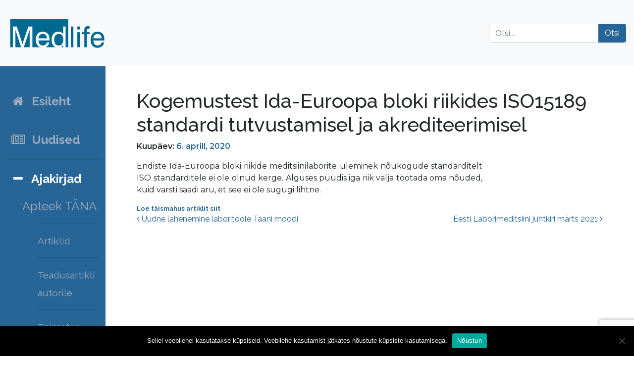

--- FILE ---
content_type: text/html; charset=UTF-8
request_url: https://www.medlife.ee/laborimeditsiin/kogemustest-ida-euroopa-bloki-riikides-iso15189-standardi-tutvustamisel-ja-akrediteerimisel/
body_size: 10348
content:
<!DOCTYPE html>
<html lang="et">
<head>
    <meta charset="UTF-8">
    <meta name="viewport" content="width=device-width, initial-scale=1, shrink-to-fit=no">
    <link rel="profile" href="http://gmpg.org/xfn/11">
    <link rel="preconnect" href="https://fonts.gstatic.com">
    <link rel="preconnect" href="https://fonts.gstatic.com">
    <link rel="preconnect" href="https://fonts.gstatic.com">
    <link href="https://fonts.googleapis.com/css2?family=Raleway:wght@400;500;700&display=swap" rel="stylesheet"> 
    <link rel="preconnect" href="https://fonts.gstatic.com">
    <link href="https://fonts.googleapis.com/css2?family=Montserrat:wght@300;400;600&display=swap" rel="stylesheet"> 
    
    <title>Kogemustest Ida-Euroopa bloki riikides ISO15189 standardi tutvustamisel ja akrediteerimisel &#8211; Medlife</title>
<meta name='robots' content='max-image-preview:large' />
<link rel="alternate" type="application/rss+xml" title="Medlife &raquo; RSS" href="https://www.medlife.ee/feed/" />
<link rel="alternate" type="application/rss+xml" title="Medlife &raquo; Kommentaaride RSS" href="https://www.medlife.ee/comments/feed/" />
<link rel="alternate" title="oEmbed (JSON)" type="application/json+oembed" href="https://www.medlife.ee/wp-json/oembed/1.0/embed?url=https%3A%2F%2Fwww.medlife.ee%2Flaborimeditsiin%2Fkogemustest-ida-euroopa-bloki-riikides-iso15189-standardi-tutvustamisel-ja-akrediteerimisel%2F" />
<link rel="alternate" title="oEmbed (XML)" type="text/xml+oembed" href="https://www.medlife.ee/wp-json/oembed/1.0/embed?url=https%3A%2F%2Fwww.medlife.ee%2Flaborimeditsiin%2Fkogemustest-ida-euroopa-bloki-riikides-iso15189-standardi-tutvustamisel-ja-akrediteerimisel%2F&#038;format=xml" />
<style id='wp-img-auto-sizes-contain-inline-css' type='text/css'>
img:is([sizes=auto i],[sizes^="auto," i]){contain-intrinsic-size:3000px 1500px}
/*# sourceURL=wp-img-auto-sizes-contain-inline-css */
</style>
<style id='wp-emoji-styles-inline-css' type='text/css'>

	img.wp-smiley, img.emoji {
		display: inline !important;
		border: none !important;
		box-shadow: none !important;
		height: 1em !important;
		width: 1em !important;
		margin: 0 0.07em !important;
		vertical-align: -0.1em !important;
		background: none !important;
		padding: 0 !important;
	}
/*# sourceURL=wp-emoji-styles-inline-css */
</style>
<style id='wp-block-library-inline-css' type='text/css'>
:root{--wp-block-synced-color:#7a00df;--wp-block-synced-color--rgb:122,0,223;--wp-bound-block-color:var(--wp-block-synced-color);--wp-editor-canvas-background:#ddd;--wp-admin-theme-color:#007cba;--wp-admin-theme-color--rgb:0,124,186;--wp-admin-theme-color-darker-10:#006ba1;--wp-admin-theme-color-darker-10--rgb:0,107,160.5;--wp-admin-theme-color-darker-20:#005a87;--wp-admin-theme-color-darker-20--rgb:0,90,135;--wp-admin-border-width-focus:2px}@media (min-resolution:192dpi){:root{--wp-admin-border-width-focus:1.5px}}.wp-element-button{cursor:pointer}:root .has-very-light-gray-background-color{background-color:#eee}:root .has-very-dark-gray-background-color{background-color:#313131}:root .has-very-light-gray-color{color:#eee}:root .has-very-dark-gray-color{color:#313131}:root .has-vivid-green-cyan-to-vivid-cyan-blue-gradient-background{background:linear-gradient(135deg,#00d084,#0693e3)}:root .has-purple-crush-gradient-background{background:linear-gradient(135deg,#34e2e4,#4721fb 50%,#ab1dfe)}:root .has-hazy-dawn-gradient-background{background:linear-gradient(135deg,#faaca8,#dad0ec)}:root .has-subdued-olive-gradient-background{background:linear-gradient(135deg,#fafae1,#67a671)}:root .has-atomic-cream-gradient-background{background:linear-gradient(135deg,#fdd79a,#004a59)}:root .has-nightshade-gradient-background{background:linear-gradient(135deg,#330968,#31cdcf)}:root .has-midnight-gradient-background{background:linear-gradient(135deg,#020381,#2874fc)}:root{--wp--preset--font-size--normal:16px;--wp--preset--font-size--huge:42px}.has-regular-font-size{font-size:1em}.has-larger-font-size{font-size:2.625em}.has-normal-font-size{font-size:var(--wp--preset--font-size--normal)}.has-huge-font-size{font-size:var(--wp--preset--font-size--huge)}.has-text-align-center{text-align:center}.has-text-align-left{text-align:left}.has-text-align-right{text-align:right}.has-fit-text{white-space:nowrap!important}#end-resizable-editor-section{display:none}.aligncenter{clear:both}.items-justified-left{justify-content:flex-start}.items-justified-center{justify-content:center}.items-justified-right{justify-content:flex-end}.items-justified-space-between{justify-content:space-between}.screen-reader-text{border:0;clip-path:inset(50%);height:1px;margin:-1px;overflow:hidden;padding:0;position:absolute;width:1px;word-wrap:normal!important}.screen-reader-text:focus{background-color:#ddd;clip-path:none;color:#444;display:block;font-size:1em;height:auto;left:5px;line-height:normal;padding:15px 23px 14px;text-decoration:none;top:5px;width:auto;z-index:100000}html :where(.has-border-color){border-style:solid}html :where([style*=border-top-color]){border-top-style:solid}html :where([style*=border-right-color]){border-right-style:solid}html :where([style*=border-bottom-color]){border-bottom-style:solid}html :where([style*=border-left-color]){border-left-style:solid}html :where([style*=border-width]){border-style:solid}html :where([style*=border-top-width]){border-top-style:solid}html :where([style*=border-right-width]){border-right-style:solid}html :where([style*=border-bottom-width]){border-bottom-style:solid}html :where([style*=border-left-width]){border-left-style:solid}html :where(img[class*=wp-image-]){height:auto;max-width:100%}:where(figure){margin:0 0 1em}html :where(.is-position-sticky){--wp-admin--admin-bar--position-offset:var(--wp-admin--admin-bar--height,0px)}@media screen and (max-width:600px){html :where(.is-position-sticky){--wp-admin--admin-bar--position-offset:0px}}

/*# sourceURL=wp-block-library-inline-css */
</style><style id='wp-block-file-inline-css' type='text/css'>
.wp-block-file{box-sizing:border-box}.wp-block-file:not(.wp-element-button){font-size:.8em}.wp-block-file.aligncenter{text-align:center}.wp-block-file.alignright{text-align:right}.wp-block-file *+.wp-block-file__button{margin-left:.75em}:where(.wp-block-file){margin-bottom:1.5em}.wp-block-file__embed{margin-bottom:1em}:where(.wp-block-file__button){border-radius:2em;display:inline-block;padding:.5em 1em}:where(.wp-block-file__button):where(a):active,:where(.wp-block-file__button):where(a):focus,:where(.wp-block-file__button):where(a):hover,:where(.wp-block-file__button):where(a):visited{box-shadow:none;color:#fff;opacity:.85;text-decoration:none}
/*# sourceURL=https://www.medlife.ee/wp-includes/blocks/file/style.min.css */
</style>
<style id='wp-block-paragraph-inline-css' type='text/css'>
.is-small-text{font-size:.875em}.is-regular-text{font-size:1em}.is-large-text{font-size:2.25em}.is-larger-text{font-size:3em}.has-drop-cap:not(:focus):first-letter{float:left;font-size:8.4em;font-style:normal;font-weight:100;line-height:.68;margin:.05em .1em 0 0;text-transform:uppercase}body.rtl .has-drop-cap:not(:focus):first-letter{float:none;margin-left:.1em}p.has-drop-cap.has-background{overflow:hidden}:root :where(p.has-background){padding:1.25em 2.375em}:where(p.has-text-color:not(.has-link-color)) a{color:inherit}p.has-text-align-left[style*="writing-mode:vertical-lr"],p.has-text-align-right[style*="writing-mode:vertical-rl"]{rotate:180deg}
/*# sourceURL=https://www.medlife.ee/wp-includes/blocks/paragraph/style.min.css */
</style>
<style id='global-styles-inline-css' type='text/css'>
:root{--wp--preset--aspect-ratio--square: 1;--wp--preset--aspect-ratio--4-3: 4/3;--wp--preset--aspect-ratio--3-4: 3/4;--wp--preset--aspect-ratio--3-2: 3/2;--wp--preset--aspect-ratio--2-3: 2/3;--wp--preset--aspect-ratio--16-9: 16/9;--wp--preset--aspect-ratio--9-16: 9/16;--wp--preset--color--black: #000000;--wp--preset--color--cyan-bluish-gray: #abb8c3;--wp--preset--color--white: #ffffff;--wp--preset--color--pale-pink: #f78da7;--wp--preset--color--vivid-red: #cf2e2e;--wp--preset--color--luminous-vivid-orange: #ff6900;--wp--preset--color--luminous-vivid-amber: #fcb900;--wp--preset--color--light-green-cyan: #7bdcb5;--wp--preset--color--vivid-green-cyan: #00d084;--wp--preset--color--pale-cyan-blue: #8ed1fc;--wp--preset--color--vivid-cyan-blue: #0693e3;--wp--preset--color--vivid-purple: #9b51e0;--wp--preset--gradient--vivid-cyan-blue-to-vivid-purple: linear-gradient(135deg,rgb(6,147,227) 0%,rgb(155,81,224) 100%);--wp--preset--gradient--light-green-cyan-to-vivid-green-cyan: linear-gradient(135deg,rgb(122,220,180) 0%,rgb(0,208,130) 100%);--wp--preset--gradient--luminous-vivid-amber-to-luminous-vivid-orange: linear-gradient(135deg,rgb(252,185,0) 0%,rgb(255,105,0) 100%);--wp--preset--gradient--luminous-vivid-orange-to-vivid-red: linear-gradient(135deg,rgb(255,105,0) 0%,rgb(207,46,46) 100%);--wp--preset--gradient--very-light-gray-to-cyan-bluish-gray: linear-gradient(135deg,rgb(238,238,238) 0%,rgb(169,184,195) 100%);--wp--preset--gradient--cool-to-warm-spectrum: linear-gradient(135deg,rgb(74,234,220) 0%,rgb(151,120,209) 20%,rgb(207,42,186) 40%,rgb(238,44,130) 60%,rgb(251,105,98) 80%,rgb(254,248,76) 100%);--wp--preset--gradient--blush-light-purple: linear-gradient(135deg,rgb(255,206,236) 0%,rgb(152,150,240) 100%);--wp--preset--gradient--blush-bordeaux: linear-gradient(135deg,rgb(254,205,165) 0%,rgb(254,45,45) 50%,rgb(107,0,62) 100%);--wp--preset--gradient--luminous-dusk: linear-gradient(135deg,rgb(255,203,112) 0%,rgb(199,81,192) 50%,rgb(65,88,208) 100%);--wp--preset--gradient--pale-ocean: linear-gradient(135deg,rgb(255,245,203) 0%,rgb(182,227,212) 50%,rgb(51,167,181) 100%);--wp--preset--gradient--electric-grass: linear-gradient(135deg,rgb(202,248,128) 0%,rgb(113,206,126) 100%);--wp--preset--gradient--midnight: linear-gradient(135deg,rgb(2,3,129) 0%,rgb(40,116,252) 100%);--wp--preset--font-size--small: 13px;--wp--preset--font-size--medium: 20px;--wp--preset--font-size--large: 36px;--wp--preset--font-size--x-large: 42px;--wp--preset--spacing--20: 0.44rem;--wp--preset--spacing--30: 0.67rem;--wp--preset--spacing--40: 1rem;--wp--preset--spacing--50: 1.5rem;--wp--preset--spacing--60: 2.25rem;--wp--preset--spacing--70: 3.38rem;--wp--preset--spacing--80: 5.06rem;--wp--preset--shadow--natural: 6px 6px 9px rgba(0, 0, 0, 0.2);--wp--preset--shadow--deep: 12px 12px 50px rgba(0, 0, 0, 0.4);--wp--preset--shadow--sharp: 6px 6px 0px rgba(0, 0, 0, 0.2);--wp--preset--shadow--outlined: 6px 6px 0px -3px rgb(255, 255, 255), 6px 6px rgb(0, 0, 0);--wp--preset--shadow--crisp: 6px 6px 0px rgb(0, 0, 0);}:where(.is-layout-flex){gap: 0.5em;}:where(.is-layout-grid){gap: 0.5em;}body .is-layout-flex{display: flex;}.is-layout-flex{flex-wrap: wrap;align-items: center;}.is-layout-flex > :is(*, div){margin: 0;}body .is-layout-grid{display: grid;}.is-layout-grid > :is(*, div){margin: 0;}:where(.wp-block-columns.is-layout-flex){gap: 2em;}:where(.wp-block-columns.is-layout-grid){gap: 2em;}:where(.wp-block-post-template.is-layout-flex){gap: 1.25em;}:where(.wp-block-post-template.is-layout-grid){gap: 1.25em;}.has-black-color{color: var(--wp--preset--color--black) !important;}.has-cyan-bluish-gray-color{color: var(--wp--preset--color--cyan-bluish-gray) !important;}.has-white-color{color: var(--wp--preset--color--white) !important;}.has-pale-pink-color{color: var(--wp--preset--color--pale-pink) !important;}.has-vivid-red-color{color: var(--wp--preset--color--vivid-red) !important;}.has-luminous-vivid-orange-color{color: var(--wp--preset--color--luminous-vivid-orange) !important;}.has-luminous-vivid-amber-color{color: var(--wp--preset--color--luminous-vivid-amber) !important;}.has-light-green-cyan-color{color: var(--wp--preset--color--light-green-cyan) !important;}.has-vivid-green-cyan-color{color: var(--wp--preset--color--vivid-green-cyan) !important;}.has-pale-cyan-blue-color{color: var(--wp--preset--color--pale-cyan-blue) !important;}.has-vivid-cyan-blue-color{color: var(--wp--preset--color--vivid-cyan-blue) !important;}.has-vivid-purple-color{color: var(--wp--preset--color--vivid-purple) !important;}.has-black-background-color{background-color: var(--wp--preset--color--black) !important;}.has-cyan-bluish-gray-background-color{background-color: var(--wp--preset--color--cyan-bluish-gray) !important;}.has-white-background-color{background-color: var(--wp--preset--color--white) !important;}.has-pale-pink-background-color{background-color: var(--wp--preset--color--pale-pink) !important;}.has-vivid-red-background-color{background-color: var(--wp--preset--color--vivid-red) !important;}.has-luminous-vivid-orange-background-color{background-color: var(--wp--preset--color--luminous-vivid-orange) !important;}.has-luminous-vivid-amber-background-color{background-color: var(--wp--preset--color--luminous-vivid-amber) !important;}.has-light-green-cyan-background-color{background-color: var(--wp--preset--color--light-green-cyan) !important;}.has-vivid-green-cyan-background-color{background-color: var(--wp--preset--color--vivid-green-cyan) !important;}.has-pale-cyan-blue-background-color{background-color: var(--wp--preset--color--pale-cyan-blue) !important;}.has-vivid-cyan-blue-background-color{background-color: var(--wp--preset--color--vivid-cyan-blue) !important;}.has-vivid-purple-background-color{background-color: var(--wp--preset--color--vivid-purple) !important;}.has-black-border-color{border-color: var(--wp--preset--color--black) !important;}.has-cyan-bluish-gray-border-color{border-color: var(--wp--preset--color--cyan-bluish-gray) !important;}.has-white-border-color{border-color: var(--wp--preset--color--white) !important;}.has-pale-pink-border-color{border-color: var(--wp--preset--color--pale-pink) !important;}.has-vivid-red-border-color{border-color: var(--wp--preset--color--vivid-red) !important;}.has-luminous-vivid-orange-border-color{border-color: var(--wp--preset--color--luminous-vivid-orange) !important;}.has-luminous-vivid-amber-border-color{border-color: var(--wp--preset--color--luminous-vivid-amber) !important;}.has-light-green-cyan-border-color{border-color: var(--wp--preset--color--light-green-cyan) !important;}.has-vivid-green-cyan-border-color{border-color: var(--wp--preset--color--vivid-green-cyan) !important;}.has-pale-cyan-blue-border-color{border-color: var(--wp--preset--color--pale-cyan-blue) !important;}.has-vivid-cyan-blue-border-color{border-color: var(--wp--preset--color--vivid-cyan-blue) !important;}.has-vivid-purple-border-color{border-color: var(--wp--preset--color--vivid-purple) !important;}.has-vivid-cyan-blue-to-vivid-purple-gradient-background{background: var(--wp--preset--gradient--vivid-cyan-blue-to-vivid-purple) !important;}.has-light-green-cyan-to-vivid-green-cyan-gradient-background{background: var(--wp--preset--gradient--light-green-cyan-to-vivid-green-cyan) !important;}.has-luminous-vivid-amber-to-luminous-vivid-orange-gradient-background{background: var(--wp--preset--gradient--luminous-vivid-amber-to-luminous-vivid-orange) !important;}.has-luminous-vivid-orange-to-vivid-red-gradient-background{background: var(--wp--preset--gradient--luminous-vivid-orange-to-vivid-red) !important;}.has-very-light-gray-to-cyan-bluish-gray-gradient-background{background: var(--wp--preset--gradient--very-light-gray-to-cyan-bluish-gray) !important;}.has-cool-to-warm-spectrum-gradient-background{background: var(--wp--preset--gradient--cool-to-warm-spectrum) !important;}.has-blush-light-purple-gradient-background{background: var(--wp--preset--gradient--blush-light-purple) !important;}.has-blush-bordeaux-gradient-background{background: var(--wp--preset--gradient--blush-bordeaux) !important;}.has-luminous-dusk-gradient-background{background: var(--wp--preset--gradient--luminous-dusk) !important;}.has-pale-ocean-gradient-background{background: var(--wp--preset--gradient--pale-ocean) !important;}.has-electric-grass-gradient-background{background: var(--wp--preset--gradient--electric-grass) !important;}.has-midnight-gradient-background{background: var(--wp--preset--gradient--midnight) !important;}.has-small-font-size{font-size: var(--wp--preset--font-size--small) !important;}.has-medium-font-size{font-size: var(--wp--preset--font-size--medium) !important;}.has-large-font-size{font-size: var(--wp--preset--font-size--large) !important;}.has-x-large-font-size{font-size: var(--wp--preset--font-size--x-large) !important;}
/*# sourceURL=global-styles-inline-css */
</style>

<style id='classic-theme-styles-inline-css' type='text/css'>
/*! This file is auto-generated */
.wp-block-button__link{color:#fff;background-color:#32373c;border-radius:9999px;box-shadow:none;text-decoration:none;padding:calc(.667em + 2px) calc(1.333em + 2px);font-size:1.125em}.wp-block-file__button{background:#32373c;color:#fff;text-decoration:none}
/*# sourceURL=/wp-includes/css/classic-themes.min.css */
</style>
<link rel='stylesheet' id='contact-form-7-css' href='https://www.medlife.ee/wp-content/plugins/contact-form-7/includes/css/styles.css?ver=6.1.4' type='text/css' media='all' />
<link rel='stylesheet' id='cookie-notice-front-css' href='https://www.medlife.ee/wp-content/plugins/cookie-notice/css/front.min.css?ver=2.5.11' type='text/css' media='all' />
<link rel='stylesheet' id='understrap-styles-css' href='https://www.medlife.ee/wp-content/themes/dist-product/css/theme.min.css?ver=1.0.1611906168' type='text/css' media='all' />
<script type="text/javascript" id="cookie-notice-front-js-before">
/* <![CDATA[ */
var cnArgs = {"ajaxUrl":"https:\/\/www.medlife.ee\/wp-admin\/admin-ajax.php","nonce":"7740f2a351","hideEffect":"fade","position":"bottom","onScroll":false,"onScrollOffset":100,"onClick":false,"cookieName":"cookie_notice_accepted","cookieTime":2592000,"cookieTimeRejected":2592000,"globalCookie":false,"redirection":false,"cache":false,"revokeCookies":false,"revokeCookiesOpt":"automatic"};

//# sourceURL=cookie-notice-front-js-before
/* ]]> */
</script>
<script type="text/javascript" src="https://www.medlife.ee/wp-content/plugins/cookie-notice/js/front.min.js?ver=2.5.11" id="cookie-notice-front-js"></script>
<script type="text/javascript" src="https://www.medlife.ee/wp-includes/js/jquery/jquery.min.js?ver=3.7.1" id="jquery-core-js"></script>
<script type="text/javascript" src="https://www.medlife.ee/wp-includes/js/jquery/jquery-migrate.min.js?ver=3.4.1" id="jquery-migrate-js"></script>
<link rel="https://api.w.org/" href="https://www.medlife.ee/wp-json/" /><link rel="alternate" title="JSON" type="application/json" href="https://www.medlife.ee/wp-json/wp/v2/laborimeditsiin/803" /><link rel="EditURI" type="application/rsd+xml" title="RSD" href="https://www.medlife.ee/xmlrpc.php?rsd" />
<meta name="generator" content="WordPress 6.9" />
<link rel="canonical" href="https://www.medlife.ee/laborimeditsiin/kogemustest-ida-euroopa-bloki-riikides-iso15189-standardi-tutvustamisel-ja-akrediteerimisel/" />
<link rel='shortlink' href='https://www.medlife.ee/?p=803' />
<meta name="mobile-web-app-capable" content="yes">
<meta name="apple-mobile-web-app-capable" content="yes">
<meta name="apple-mobile-web-app-title" content="Medlife - Medlife">
	
	<style>
		.article__image .img-preview-content {
			width: 200px;
			height: 100%;
			margin-left: auto;
		}
		
		.article__image .img-preview-content img {
			width: 100%;
			height: 100%;
			object-fit: cover;
		}
		
		.card__image {
			position: relative;
			overflow: hidden;
		}
		
		.card__image:before {
			display: block;
			content: '';
			width: 100%;
			padding-top: 135.0198%;
		}

		.card__image > .card__image-inner {
			position: absolute;
			top: 0;
			left: 0;
			right: 0;
			bottom: 0;
			display: flex;
			align-items: center;
			justify-content: center;
		}
		
		.entry-content-as-buttons .wp-block-file > a {
			cursor: pointer;
			display: inline-block;
			font-weight: 400;
			text-align: center;
			vertical-align: middle;
			-webkit-user-select: none;
			-moz-user-select: none;
			-ms-user-select: none;
			user-select: none;
			background-color: #276596;
			border: 1px solid #276596;
			padding: .375rem .75rem;
			font-size: 1rem;
			line-height: 1.5;
			border-radius: .25rem;
			transition: color .15s ease-in-out,background-color .15s ease-in-out,border-color .15s ease-in-out,box-shadow .15s ease-in-out;
			color: #fff;
		}
		
		.entry-content-as-buttons .wp-block-file > a strong {
			font-weight: 400;
		}
		
		.entry-content-as-buttons .wp-block-file > a:hover {
			text-decoration: none;
		}
	</style>

</head>

<body class="wp-singular laborimeditsiin-template-default single single-laborimeditsiin postid-803 wp-custom-logo wp-embed-responsive wp-theme-dist-product cookies-not-set group-blog">
<div class="site" id="page">

    <!-- ******************* The Navbar Area ******************* -->
    <div id="wrapper-navbar" itemscope itemtype="http://schema.org/WebSite">

        <a class="skip-link sr-only sr-only-focusable"
           href="#content">Mine sisu juurde</a>

        <nav class="navbar navbar-expand-md navbar-light bg-light">


            <!-- Your site title as branding in the menu -->
            <a href="https://www.medlife.ee/" class="navbar-brand custom-logo-link" rel="home"><img width="234" height="108" src="https://www.medlife.ee/wp-content/uploads/2020/12/cropped-cropped-cropped-medlife_288.png" class="img-fluid" alt="Medlife" decoding="async" /></a><!-- end custom logo -->

            <button class="navbar-toggler" type="button" data-toggle="collapse" data-target="#navbarNavDropdown"
                    aria-controls="navbarNavDropdown" aria-expanded="false"
                    aria-label="Toggle navigation">
                <span class="navbar-toggler-icon"></span>
            </button>

            <!-- The WordPress Menu goes here -->
            <div id="navbarNavDropdown" class="collapse navbar-collapse"><ul id="main-menu" class="navbar-nav ml-auto d-sm-block d-md-none"><li itemscope="itemscope" itemtype="https://www.schema.org/SiteNavigationElement" id="menu-item-424" class="menu-item menu-item-type-post_type menu-item-object-page menu-item-home menu-item-424 nav-item"><a title="Esileht" href="https://www.medlife.ee/" class="nav-link">Esileht</a></li>
<li itemscope="itemscope" itemtype="https://www.schema.org/SiteNavigationElement" id="menu-item-426" class="menu-item menu-item-type-post_type menu-item-object-page current_page_parent menu-item-426 nav-item"><a title="Uudised" href="https://www.medlife.ee/uudised/" class="nav-link">Uudised</a></li>
<li itemscope="itemscope" itemtype="https://www.schema.org/SiteNavigationElement" id="menu-item-427" class="menu-item menu-item-type-post_type_archive menu-item-object-apteek-tana menu-item-has-children dropdown menu-item-427 nav-item"><a title="Apteek täna" href="#" data-toggle="dropdown" aria-haspopup="true" aria-expanded="false" class="dropdown-toggle nav-link" id="menu-item-dropdown-427">Apteek täna</a>
<ul class="dropdown-menu" aria-labelledby="menu-item-dropdown-427" role="menu">
	<li itemscope="itemscope" itemtype="https://www.schema.org/SiteNavigationElement" id="menu-item-428" class="menu-item menu-item-type-post_type_archive menu-item-object-apteek-tana menu-item-428 nav-item"><a title="Artiklid" href="https://www.medlife.ee/apteek-tana/" class="dropdown-item">Artiklid</a></li>
</ul>
</li>
<li itemscope="itemscope" itemtype="https://www.schema.org/SiteNavigationElement" id="menu-item-430" class="menu-item menu-item-type-post_type_archive menu-item-object-laborimeditsiin menu-item-has-children dropdown menu-item-430 nav-item"><a title="Eesti Laborimeditsiin" href="#" data-toggle="dropdown" aria-haspopup="true" aria-expanded="false" class="dropdown-toggle nav-link" id="menu-item-dropdown-430">Eesti Laborimeditsiin</a>
<ul class="dropdown-menu" aria-labelledby="menu-item-dropdown-430" role="menu">
	<li itemscope="itemscope" itemtype="https://www.schema.org/SiteNavigationElement" id="menu-item-431" class="menu-item menu-item-type-post_type_archive menu-item-object-laborimeditsiin menu-item-431 nav-item"><a title="Artiklid" href="https://www.medlife.ee/laborimeditsiin/" class="dropdown-item">Artiklid</a></li>
</ul>
</li>
<li itemscope="itemscope" itemtype="https://www.schema.org/SiteNavigationElement" id="menu-item-719" class="menu-item menu-item-type-post_type_archive menu-item-object-koolitused menu-item-719 nav-item"><a title="Koolitused" href="https://www.medlife.ee/koolitused/" class="nav-link">Koolitused</a></li>
<li itemscope="itemscope" itemtype="https://www.schema.org/SiteNavigationElement" id="menu-item-425" class="menu-item menu-item-type-post_type menu-item-object-page menu-item-425 nav-item"><a title="Kontakt" href="https://www.medlife.ee/kontakt/" class="nav-link">Kontakt</a></li>
</ul></div>
            <div class="d-md-block d-none">
                
<form method="get" id="searchform" action="https://www.medlife.ee/" role="search">
    <label class="sr-only" for="s">Otsi</label>
    <div class="input-group">
        <input class="field form-control" id="s" name="s" type="text"
               placeholder="Otsi &hellip;"
               value="">
        <span class="input-group-append">
			<input class="submit btn btn-primary" id="searchsubmit" name="submit" type="submit"
                   value="Otsi">
		</span>
    </div>
</form>

            </div>

        </nav><!-- .site-navigation -->

    </div><!-- #wrapper-navbar end -->

    
<div class="row flex-xl-nowrap no-margin-row" style="min-height: 100vh">
    <!--SIDEBAR -->
    <div class="d-none d-sm-none d-md-block col-md-4 col-lg-3 col-xl-2 bd-sidebar bg-blue">
        <div class="bd-sidebar">
            <div class="bd-toc-item active" id="avaleheLink">
                <a class="bd-toc-link mt-5" href="https://www.medlife.ee">
                    <i class="fa fa-home fa-fw" aria-hidden="true"></i>&nbsp; Esileht
                </a>
            </div>
            <hr>
            <div class="bd-toc-item" id="uudisteLink">
                <a class="bd-toc-link" href="https://www.medlife.ee/uudised">
                    <i class="fa fa-newspaper-o fa-fw" aria-hidden="true"></i>&nbsp; Uudised
                </a>
            </div>
            <hr>
            <div class="bd-toc-item" id="ajakirjadeLink">
                <a class="bd-toc-link" href="#">
                    <i class="fa fa-plus fa-fw ajakirjad-i" aria-hidden="true"></i>&nbsp; Ajakirjad
                </a>
                <div class="ajakirjacontainer">
                    <ul class="bd-sidenav">
                        <div class="bd-toc-item pt-2">
                            <a class="bd-toc-item" href="https://www.medlife.ee/ajakirjad/apteek-tana/" id="apteekTanaIdx">
                                Apteek TÄNA
                            </a>
                            <ul class="bd-sidenav">
                                <hr>
                                <li class="bd-sidenav-link-li">
                                    <a id="apteek-arhiiv" class="bd-toc-item-nav" href="https://www.medlife.ee/apteek-tana/">
                                        Artiklid
                                    </a>
                                </li>
                                <hr>
                                <li class="bd-sidenav-link-li">
                                    <a id="apteek-teadusartikkel" class="bd-toc-item-nav"
                                       href="https://www.medlife.ee/ajakirjad/apteek-tana/teadusartikli-autorile/">
                                        Teadusartikli autorile
                                    </a>
                                </li>
                                <hr>
                                <li class="bd-sidenav-link-li">
                                    <a class="bd-toc-item-nav"
                                       href="https://www.medlife.ee/ajakirjad/apteek-tana/toimetus-ja-teaduskolleegium/"
                                       id="apteek-toimetus">
                                        Toimetus
                                    </a>
                                </li>
                                <hr>
                                <li class="bd-sidenav-link-li">
                                    <a id="apteek-kujundajale" class="bd-toc-item-nav"
                                       href="https://www.medlife.ee/ajakirjad/apteek-tana/kujundajale">
                                        Kujundajale
                                    </a>
                                </li>
                            </ul>
                        </div>
                        <hr>
                        <div class="bd-toc-item">
                            <a class="bd-toc-item" href="https://www.medlife.ee/ajakirjad/eesti-laborimeditsiin" id="laborIdx">
                                Eesti Laborimeditsiin
                            </a>
                            <hr>
                            <ul class="bd-sidenav">
                                <li class="bd-sidenav-link-li">
                                    <a class="bd-toc-item-nav"
                                       href="https://www.medlife.ee/laborimeditsiin/"
                                       id="laborimeditsiin-arhiiv">
                                        Artiklid
                                    </a>
                                </li>
                                <hr>
                                <li class="bd-sidenav-link-li">
                                    <a class="bd-toc-item-nav"
                                       href="https://www.medlife.ee/ajakirjad/eesti-laborimeditsiin/toimetus-ja-teaduskolleegium/"
                                       id="laborimeditsiin-toimetus">
                                        Toimetus
                                    </a>
                                </li>
                                <hr>
                                <li class="bd-sidenav-link-li">
                                    <a class="bd-toc-item-nav"
                                       href="https://www.medlife.ee/ajakirjad/eesti-laborimeditsiin/kujundajale/"
                                       id="laborTeadusArtikliAutorile">
                                        Kujundajale
                                    </a>
                                </li>
                                <hr>
                            </ul>
                        </div>
                    </ul>
                </div>
            </div>
            <hr>
            <div class="bd-toc-item" id="koolitusteLink">
                <a class="bd-toc-link" href="https://www.medlife.ee/koolitused">
                    <i class="fa fa-shopping-bag fa-fw" aria-hidden="true"></i>&nbsp; Koolitused
                </a>
            </div>
            <hr>
            <div class="bd-toc-item" id="kontaktiLink">
                <a class="bd-toc-link" href="https://www.medlife.ee/kontakt">
                    <i class="fa fa-phone fa-fw" aria-hidden="true"></i>&nbsp; Kontakt
                </a>
            </div>
        </div>
    </div>
    <!--SIDEBAR ENDS-->

    <div class="wrapper-site site-main pt-5 col-md-8 col-lg-9 col-xl-10 py-md-3 pl-md-5 pr-md-5 pr-1 bd-content"
         id="content-main">

<div class="wrapper" id="single-wrapper">

	<div class="container-fluid" id="content" tabindex="-1">

		<div class="row">

			<!-- Do the left sidebar check -->
			

<div class="col-md content-area" id="primary">

			<main class="site-main" id="main">

				
					
<article class="post-803 laborimeditsiin type-laborimeditsiin status-publish hentry" id="post-803">

	<div class="row">

			<div class="col-sm-12">

				<header class="entry-header">

					<h1 class="entry-title display-5">Kogemustest Ida-Euroopa bloki riikides ISO15189 standardi tutvustamisel ja akrediteerimisel</h1>
				</header><!-- .entry-header -->

			</div>

		<div class="col-sm-9">

			<div class="entry-meta">

				<div class="entry-meta font-weight-bold">
					<p>
						<span class="font-weight-bold">Kuupäev: <a href="https://www.medlife.ee/laborimeditsiin/kogemustest-ida-euroopa-bloki-riikides-iso15189-standardi-tutvustamisel-ja-akrediteerimisel/" rel="bookmark"><time class="entry-date published updated" datetime="2020-04-06T14:18:00+02:00">6. aprill, 2020</time></a></span>
					</p>
				</div><!-- .entry-meta -->

			</div><!-- .entry-meta -->

			<div class="entry-content text-justify">

				
<p>Endiste Ida-Euroopa bloki riikide meditsiinilaborite üleminek nõukogude standarditelt ISO standarditele ei ole olnud kerge. Alguses püüdis iga riik välja töötada oma nõuded, kuid varsti saadi aru, et see ei ole sugugi lihtne.</p>



<div class="wp-block-file"><a href="https://medlife.ee/wp-content/uploads/2021/03/ISO15189-standardi-tutvustamine.pdf" target="_blank" rel="noreferrer noopener"><strong>Loe täismahus artiklit siit</strong></a></div>

				
			</div><!-- .entry-content -->
		</div>

		<div class="col-sm-3 d-none d-md-block">
			<div class="img-single-content">
							</div>
		</div>
	</div>

	<footer class="entry-footer">

		
	</footer><!-- .entry-footer -->

</article><!-- #post-## -->

							<nav class="container navigation post-navigation">
			<h2 class="sr-only">Postituste navigatsioon</h2>
			<div class="row nav-links justify-content-between">
				<span class="nav-previous"><a href="https://www.medlife.ee/laborimeditsiin/uudne-lahenemine-laboritoole-taani-moodi/" rel="prev"><i class="fa fa-angle-left"></i>&nbsp;Uudne lähenemine laboritööle Taani moodi</a></span><span class="nav-next"><a href="https://www.medlife.ee/laborimeditsiin/eesti-laborimeditsiini-juhtkiri-marts-2021/" rel="next">Eesti Laborimeditsiini juhtkiri märts 2021&nbsp;<i class="fa fa-angle-right"></i></a></span>			</div><!-- .nav-links -->
		</nav><!-- .navigation -->
		
					
				
			</main><!-- #main -->

		</div><!-- .row -->

	</div><!-- #content -->

</div><!-- #single-wrapper -->
</div>
</div>

</div>

<div class="bg-blue" style="min-height: 10rem" id="wrapper-footer">

	<div class="">

		<div class="row no-margin-row pt-3">
            <div class="col-md-3 d-none d-md-block"></div>
            <div class="col-md-4 col-sm-12 text-white">

                <div class="container">

                <!-- Your site title as branding in the menu -->
                                    <!-- <a class="text-white text-center navbar-brand" rel="home" href=""
                       itemprop="url">
                       <img src="https://medlife.ee/wp-content/uploads/2021/01/medlife_white.png" alt="Medlife">
                    </a> -->
                <!-- end custom logo -->
                    <div class="row">
                        <div class="col-md-3 col-sm-12">
                            <!-- <a class="ml-1 mr-1 link" href="#"><i class="fa fa-instagram fa-2x" aria-hidden="true"></i></a> -->
                            <a class="ml-1 mr-1 link" href="https://www.facebook.com/profile.php?id=61550956791237"><i class="fa fa-facebook fa-2x" aria-hidden="true"></i></a>

                            <a class="ml-1 mr-1 link" href="mailto: info@medlife.ee"><i class="fa fa-envelope-o fa-2x" aria-hidden="true"></i></a>
                        </div>
                       <div class="col-md-9 col-sm-12">
                            <ul style="list-style-type: none; margin-left: 0; padding-left: 0;" class="mt-2">
                                <li><span class="font-weight-bold">Aadress:</span>Tallinn, Kesklinna linnaosa, Tartu mnt 67/1-11, 10115</li>
                                <li><span class="font-weight-bold">Telefoni number:</span> +372 510 0381</li>
                            </ul>
                       </div>
                        
                    </div>
                </div>
            </div>
            <div class="col-md-4 col-sm-12 justify-content-md-end">

                <footer class="site-footer" id="colophon">

                    <div class="site-info text-white container">

                        <a href="/" class="text-white navbar-brand">
                            © Medlife Eesti OÜ
                        </a>

                        <hr class="bg-light">
                        <ul style="list-style-type: none; margin-left: 0; padding-left: 0;">
                            <li>Kontakt: <a class="link" href="mailto: info@medlife.ee ">info@medlife.ee</a> </li>
                            <li>Registrikood: 12695846</li>
                            <li><a class="font-weight-bold link" href="https://www.medlife.ee/privaatsuspoliitika">Privaatsuspoliitika</a></li>
                        </ul>

                    </div><!-- .site-info -->

                </footer><!-- #colophon -->

            </div>

		</div><!-- row end -->

	</div><!-- container end -->

</div><!-- wrapper end -->

</div><!-- #page we need this extra closing tag here -->

<script type="speculationrules">
{"prefetch":[{"source":"document","where":{"and":[{"href_matches":"/*"},{"not":{"href_matches":["/wp-*.php","/wp-admin/*","/wp-content/uploads/*","/wp-content/*","/wp-content/plugins/*","/wp-content/themes/dist-product/*","/*\\?(.+)"]}},{"not":{"selector_matches":"a[rel~=\"nofollow\"]"}},{"not":{"selector_matches":".no-prefetch, .no-prefetch a"}}]},"eagerness":"conservative"}]}
</script>
<script type="text/javascript" src="https://www.medlife.ee/wp-includes/js/dist/hooks.min.js?ver=dd5603f07f9220ed27f1" id="wp-hooks-js"></script>
<script type="text/javascript" src="https://www.medlife.ee/wp-includes/js/dist/i18n.min.js?ver=c26c3dc7bed366793375" id="wp-i18n-js"></script>
<script type="text/javascript" id="wp-i18n-js-after">
/* <![CDATA[ */
wp.i18n.setLocaleData( { 'text direction\u0004ltr': [ 'ltr' ] } );
//# sourceURL=wp-i18n-js-after
/* ]]> */
</script>
<script type="text/javascript" src="https://www.medlife.ee/wp-content/plugins/contact-form-7/includes/swv/js/index.js?ver=6.1.4" id="swv-js"></script>
<script type="text/javascript" id="contact-form-7-js-before">
/* <![CDATA[ */
var wpcf7 = {
    "api": {
        "root": "https:\/\/www.medlife.ee\/wp-json\/",
        "namespace": "contact-form-7\/v1"
    }
};
//# sourceURL=contact-form-7-js-before
/* ]]> */
</script>
<script type="text/javascript" src="https://www.medlife.ee/wp-content/plugins/contact-form-7/includes/js/index.js?ver=6.1.4" id="contact-form-7-js"></script>
<script type="text/javascript" src="https://www.medlife.ee/wp-content/themes/dist-product/js/custom-javascript.js" id="custom-js-js"></script>
<script type="text/javascript" src="https://www.medlife.ee/wp-content/themes/dist-product/js/theme.min.js?ver=1.0.1611906155" id="understrap-scripts-js"></script>
<script type="text/javascript" src="https://www.google.com/recaptcha/api.js?render=6LeQXuQZAAAAAMnx_QQhsygbKGlyE9fJ-yHPT4Gp&amp;ver=3.0" id="google-recaptcha-js"></script>
<script type="text/javascript" src="https://www.medlife.ee/wp-includes/js/dist/vendor/wp-polyfill.min.js?ver=3.15.0" id="wp-polyfill-js"></script>
<script type="text/javascript" id="wpcf7-recaptcha-js-before">
/* <![CDATA[ */
var wpcf7_recaptcha = {
    "sitekey": "6LeQXuQZAAAAAMnx_QQhsygbKGlyE9fJ-yHPT4Gp",
    "actions": {
        "homepage": "homepage",
        "contactform": "contactform"
    }
};
//# sourceURL=wpcf7-recaptcha-js-before
/* ]]> */
</script>
<script type="text/javascript" src="https://www.medlife.ee/wp-content/plugins/contact-form-7/modules/recaptcha/index.js?ver=6.1.4" id="wpcf7-recaptcha-js"></script>
<script id="wp-emoji-settings" type="application/json">
{"baseUrl":"https://s.w.org/images/core/emoji/17.0.2/72x72/","ext":".png","svgUrl":"https://s.w.org/images/core/emoji/17.0.2/svg/","svgExt":".svg","source":{"concatemoji":"https://www.medlife.ee/wp-includes/js/wp-emoji-release.min.js?ver=6.9"}}
</script>
<script type="module">
/* <![CDATA[ */
/*! This file is auto-generated */
const a=JSON.parse(document.getElementById("wp-emoji-settings").textContent),o=(window._wpemojiSettings=a,"wpEmojiSettingsSupports"),s=["flag","emoji"];function i(e){try{var t={supportTests:e,timestamp:(new Date).valueOf()};sessionStorage.setItem(o,JSON.stringify(t))}catch(e){}}function c(e,t,n){e.clearRect(0,0,e.canvas.width,e.canvas.height),e.fillText(t,0,0);t=new Uint32Array(e.getImageData(0,0,e.canvas.width,e.canvas.height).data);e.clearRect(0,0,e.canvas.width,e.canvas.height),e.fillText(n,0,0);const a=new Uint32Array(e.getImageData(0,0,e.canvas.width,e.canvas.height).data);return t.every((e,t)=>e===a[t])}function p(e,t){e.clearRect(0,0,e.canvas.width,e.canvas.height),e.fillText(t,0,0);var n=e.getImageData(16,16,1,1);for(let e=0;e<n.data.length;e++)if(0!==n.data[e])return!1;return!0}function u(e,t,n,a){switch(t){case"flag":return n(e,"\ud83c\udff3\ufe0f\u200d\u26a7\ufe0f","\ud83c\udff3\ufe0f\u200b\u26a7\ufe0f")?!1:!n(e,"\ud83c\udde8\ud83c\uddf6","\ud83c\udde8\u200b\ud83c\uddf6")&&!n(e,"\ud83c\udff4\udb40\udc67\udb40\udc62\udb40\udc65\udb40\udc6e\udb40\udc67\udb40\udc7f","\ud83c\udff4\u200b\udb40\udc67\u200b\udb40\udc62\u200b\udb40\udc65\u200b\udb40\udc6e\u200b\udb40\udc67\u200b\udb40\udc7f");case"emoji":return!a(e,"\ud83e\u1fac8")}return!1}function f(e,t,n,a){let r;const o=(r="undefined"!=typeof WorkerGlobalScope&&self instanceof WorkerGlobalScope?new OffscreenCanvas(300,150):document.createElement("canvas")).getContext("2d",{willReadFrequently:!0}),s=(o.textBaseline="top",o.font="600 32px Arial",{});return e.forEach(e=>{s[e]=t(o,e,n,a)}),s}function r(e){var t=document.createElement("script");t.src=e,t.defer=!0,document.head.appendChild(t)}a.supports={everything:!0,everythingExceptFlag:!0},new Promise(t=>{let n=function(){try{var e=JSON.parse(sessionStorage.getItem(o));if("object"==typeof e&&"number"==typeof e.timestamp&&(new Date).valueOf()<e.timestamp+604800&&"object"==typeof e.supportTests)return e.supportTests}catch(e){}return null}();if(!n){if("undefined"!=typeof Worker&&"undefined"!=typeof OffscreenCanvas&&"undefined"!=typeof URL&&URL.createObjectURL&&"undefined"!=typeof Blob)try{var e="postMessage("+f.toString()+"("+[JSON.stringify(s),u.toString(),c.toString(),p.toString()].join(",")+"));",a=new Blob([e],{type:"text/javascript"});const r=new Worker(URL.createObjectURL(a),{name:"wpTestEmojiSupports"});return void(r.onmessage=e=>{i(n=e.data),r.terminate(),t(n)})}catch(e){}i(n=f(s,u,c,p))}t(n)}).then(e=>{for(const n in e)a.supports[n]=e[n],a.supports.everything=a.supports.everything&&a.supports[n],"flag"!==n&&(a.supports.everythingExceptFlag=a.supports.everythingExceptFlag&&a.supports[n]);var t;a.supports.everythingExceptFlag=a.supports.everythingExceptFlag&&!a.supports.flag,a.supports.everything||((t=a.source||{}).concatemoji?r(t.concatemoji):t.wpemoji&&t.twemoji&&(r(t.twemoji),r(t.wpemoji)))});
//# sourceURL=https://www.medlife.ee/wp-includes/js/wp-emoji-loader.min.js
/* ]]> */
</script>

		<!-- Cookie Notice plugin v2.5.11 by Hu-manity.co https://hu-manity.co/ -->
		<div id="cookie-notice" role="dialog" class="cookie-notice-hidden cookie-revoke-hidden cn-position-bottom" aria-label="Cookie Notice" style="background-color: rgba(0,0,0,1);"><div class="cookie-notice-container" style="color: #fff"><span id="cn-notice-text" class="cn-text-container">Sellel veebilehel kasutatakse küpsiseid. Veebilehe kasutamist jätkates nõustute küpsiste kasutamisega.</span><span id="cn-notice-buttons" class="cn-buttons-container"><button id="cn-accept-cookie" data-cookie-set="accept" class="cn-set-cookie cn-button" aria-label="Nõustun" style="background-color: #00a99d">Nõustun</button></span><button type="button" id="cn-close-notice" data-cookie-set="accept" class="cn-close-icon" aria-label="Ei nõustu"></button></div>
			
		</div>
		<!-- / Cookie Notice plugin -->
</body>

</html>



--- FILE ---
content_type: text/html; charset=utf-8
request_url: https://www.google.com/recaptcha/api2/anchor?ar=1&k=6LeQXuQZAAAAAMnx_QQhsygbKGlyE9fJ-yHPT4Gp&co=aHR0cHM6Ly93d3cubWVkbGlmZS5lZTo0NDM.&hl=en&v=PoyoqOPhxBO7pBk68S4YbpHZ&size=invisible&anchor-ms=20000&execute-ms=30000&cb=dy6qp9ypsvej
body_size: 48636
content:
<!DOCTYPE HTML><html dir="ltr" lang="en"><head><meta http-equiv="Content-Type" content="text/html; charset=UTF-8">
<meta http-equiv="X-UA-Compatible" content="IE=edge">
<title>reCAPTCHA</title>
<style type="text/css">
/* cyrillic-ext */
@font-face {
  font-family: 'Roboto';
  font-style: normal;
  font-weight: 400;
  font-stretch: 100%;
  src: url(//fonts.gstatic.com/s/roboto/v48/KFO7CnqEu92Fr1ME7kSn66aGLdTylUAMa3GUBHMdazTgWw.woff2) format('woff2');
  unicode-range: U+0460-052F, U+1C80-1C8A, U+20B4, U+2DE0-2DFF, U+A640-A69F, U+FE2E-FE2F;
}
/* cyrillic */
@font-face {
  font-family: 'Roboto';
  font-style: normal;
  font-weight: 400;
  font-stretch: 100%;
  src: url(//fonts.gstatic.com/s/roboto/v48/KFO7CnqEu92Fr1ME7kSn66aGLdTylUAMa3iUBHMdazTgWw.woff2) format('woff2');
  unicode-range: U+0301, U+0400-045F, U+0490-0491, U+04B0-04B1, U+2116;
}
/* greek-ext */
@font-face {
  font-family: 'Roboto';
  font-style: normal;
  font-weight: 400;
  font-stretch: 100%;
  src: url(//fonts.gstatic.com/s/roboto/v48/KFO7CnqEu92Fr1ME7kSn66aGLdTylUAMa3CUBHMdazTgWw.woff2) format('woff2');
  unicode-range: U+1F00-1FFF;
}
/* greek */
@font-face {
  font-family: 'Roboto';
  font-style: normal;
  font-weight: 400;
  font-stretch: 100%;
  src: url(//fonts.gstatic.com/s/roboto/v48/KFO7CnqEu92Fr1ME7kSn66aGLdTylUAMa3-UBHMdazTgWw.woff2) format('woff2');
  unicode-range: U+0370-0377, U+037A-037F, U+0384-038A, U+038C, U+038E-03A1, U+03A3-03FF;
}
/* math */
@font-face {
  font-family: 'Roboto';
  font-style: normal;
  font-weight: 400;
  font-stretch: 100%;
  src: url(//fonts.gstatic.com/s/roboto/v48/KFO7CnqEu92Fr1ME7kSn66aGLdTylUAMawCUBHMdazTgWw.woff2) format('woff2');
  unicode-range: U+0302-0303, U+0305, U+0307-0308, U+0310, U+0312, U+0315, U+031A, U+0326-0327, U+032C, U+032F-0330, U+0332-0333, U+0338, U+033A, U+0346, U+034D, U+0391-03A1, U+03A3-03A9, U+03B1-03C9, U+03D1, U+03D5-03D6, U+03F0-03F1, U+03F4-03F5, U+2016-2017, U+2034-2038, U+203C, U+2040, U+2043, U+2047, U+2050, U+2057, U+205F, U+2070-2071, U+2074-208E, U+2090-209C, U+20D0-20DC, U+20E1, U+20E5-20EF, U+2100-2112, U+2114-2115, U+2117-2121, U+2123-214F, U+2190, U+2192, U+2194-21AE, U+21B0-21E5, U+21F1-21F2, U+21F4-2211, U+2213-2214, U+2216-22FF, U+2308-230B, U+2310, U+2319, U+231C-2321, U+2336-237A, U+237C, U+2395, U+239B-23B7, U+23D0, U+23DC-23E1, U+2474-2475, U+25AF, U+25B3, U+25B7, U+25BD, U+25C1, U+25CA, U+25CC, U+25FB, U+266D-266F, U+27C0-27FF, U+2900-2AFF, U+2B0E-2B11, U+2B30-2B4C, U+2BFE, U+3030, U+FF5B, U+FF5D, U+1D400-1D7FF, U+1EE00-1EEFF;
}
/* symbols */
@font-face {
  font-family: 'Roboto';
  font-style: normal;
  font-weight: 400;
  font-stretch: 100%;
  src: url(//fonts.gstatic.com/s/roboto/v48/KFO7CnqEu92Fr1ME7kSn66aGLdTylUAMaxKUBHMdazTgWw.woff2) format('woff2');
  unicode-range: U+0001-000C, U+000E-001F, U+007F-009F, U+20DD-20E0, U+20E2-20E4, U+2150-218F, U+2190, U+2192, U+2194-2199, U+21AF, U+21E6-21F0, U+21F3, U+2218-2219, U+2299, U+22C4-22C6, U+2300-243F, U+2440-244A, U+2460-24FF, U+25A0-27BF, U+2800-28FF, U+2921-2922, U+2981, U+29BF, U+29EB, U+2B00-2BFF, U+4DC0-4DFF, U+FFF9-FFFB, U+10140-1018E, U+10190-1019C, U+101A0, U+101D0-101FD, U+102E0-102FB, U+10E60-10E7E, U+1D2C0-1D2D3, U+1D2E0-1D37F, U+1F000-1F0FF, U+1F100-1F1AD, U+1F1E6-1F1FF, U+1F30D-1F30F, U+1F315, U+1F31C, U+1F31E, U+1F320-1F32C, U+1F336, U+1F378, U+1F37D, U+1F382, U+1F393-1F39F, U+1F3A7-1F3A8, U+1F3AC-1F3AF, U+1F3C2, U+1F3C4-1F3C6, U+1F3CA-1F3CE, U+1F3D4-1F3E0, U+1F3ED, U+1F3F1-1F3F3, U+1F3F5-1F3F7, U+1F408, U+1F415, U+1F41F, U+1F426, U+1F43F, U+1F441-1F442, U+1F444, U+1F446-1F449, U+1F44C-1F44E, U+1F453, U+1F46A, U+1F47D, U+1F4A3, U+1F4B0, U+1F4B3, U+1F4B9, U+1F4BB, U+1F4BF, U+1F4C8-1F4CB, U+1F4D6, U+1F4DA, U+1F4DF, U+1F4E3-1F4E6, U+1F4EA-1F4ED, U+1F4F7, U+1F4F9-1F4FB, U+1F4FD-1F4FE, U+1F503, U+1F507-1F50B, U+1F50D, U+1F512-1F513, U+1F53E-1F54A, U+1F54F-1F5FA, U+1F610, U+1F650-1F67F, U+1F687, U+1F68D, U+1F691, U+1F694, U+1F698, U+1F6AD, U+1F6B2, U+1F6B9-1F6BA, U+1F6BC, U+1F6C6-1F6CF, U+1F6D3-1F6D7, U+1F6E0-1F6EA, U+1F6F0-1F6F3, U+1F6F7-1F6FC, U+1F700-1F7FF, U+1F800-1F80B, U+1F810-1F847, U+1F850-1F859, U+1F860-1F887, U+1F890-1F8AD, U+1F8B0-1F8BB, U+1F8C0-1F8C1, U+1F900-1F90B, U+1F93B, U+1F946, U+1F984, U+1F996, U+1F9E9, U+1FA00-1FA6F, U+1FA70-1FA7C, U+1FA80-1FA89, U+1FA8F-1FAC6, U+1FACE-1FADC, U+1FADF-1FAE9, U+1FAF0-1FAF8, U+1FB00-1FBFF;
}
/* vietnamese */
@font-face {
  font-family: 'Roboto';
  font-style: normal;
  font-weight: 400;
  font-stretch: 100%;
  src: url(//fonts.gstatic.com/s/roboto/v48/KFO7CnqEu92Fr1ME7kSn66aGLdTylUAMa3OUBHMdazTgWw.woff2) format('woff2');
  unicode-range: U+0102-0103, U+0110-0111, U+0128-0129, U+0168-0169, U+01A0-01A1, U+01AF-01B0, U+0300-0301, U+0303-0304, U+0308-0309, U+0323, U+0329, U+1EA0-1EF9, U+20AB;
}
/* latin-ext */
@font-face {
  font-family: 'Roboto';
  font-style: normal;
  font-weight: 400;
  font-stretch: 100%;
  src: url(//fonts.gstatic.com/s/roboto/v48/KFO7CnqEu92Fr1ME7kSn66aGLdTylUAMa3KUBHMdazTgWw.woff2) format('woff2');
  unicode-range: U+0100-02BA, U+02BD-02C5, U+02C7-02CC, U+02CE-02D7, U+02DD-02FF, U+0304, U+0308, U+0329, U+1D00-1DBF, U+1E00-1E9F, U+1EF2-1EFF, U+2020, U+20A0-20AB, U+20AD-20C0, U+2113, U+2C60-2C7F, U+A720-A7FF;
}
/* latin */
@font-face {
  font-family: 'Roboto';
  font-style: normal;
  font-weight: 400;
  font-stretch: 100%;
  src: url(//fonts.gstatic.com/s/roboto/v48/KFO7CnqEu92Fr1ME7kSn66aGLdTylUAMa3yUBHMdazQ.woff2) format('woff2');
  unicode-range: U+0000-00FF, U+0131, U+0152-0153, U+02BB-02BC, U+02C6, U+02DA, U+02DC, U+0304, U+0308, U+0329, U+2000-206F, U+20AC, U+2122, U+2191, U+2193, U+2212, U+2215, U+FEFF, U+FFFD;
}
/* cyrillic-ext */
@font-face {
  font-family: 'Roboto';
  font-style: normal;
  font-weight: 500;
  font-stretch: 100%;
  src: url(//fonts.gstatic.com/s/roboto/v48/KFO7CnqEu92Fr1ME7kSn66aGLdTylUAMa3GUBHMdazTgWw.woff2) format('woff2');
  unicode-range: U+0460-052F, U+1C80-1C8A, U+20B4, U+2DE0-2DFF, U+A640-A69F, U+FE2E-FE2F;
}
/* cyrillic */
@font-face {
  font-family: 'Roboto';
  font-style: normal;
  font-weight: 500;
  font-stretch: 100%;
  src: url(//fonts.gstatic.com/s/roboto/v48/KFO7CnqEu92Fr1ME7kSn66aGLdTylUAMa3iUBHMdazTgWw.woff2) format('woff2');
  unicode-range: U+0301, U+0400-045F, U+0490-0491, U+04B0-04B1, U+2116;
}
/* greek-ext */
@font-face {
  font-family: 'Roboto';
  font-style: normal;
  font-weight: 500;
  font-stretch: 100%;
  src: url(//fonts.gstatic.com/s/roboto/v48/KFO7CnqEu92Fr1ME7kSn66aGLdTylUAMa3CUBHMdazTgWw.woff2) format('woff2');
  unicode-range: U+1F00-1FFF;
}
/* greek */
@font-face {
  font-family: 'Roboto';
  font-style: normal;
  font-weight: 500;
  font-stretch: 100%;
  src: url(//fonts.gstatic.com/s/roboto/v48/KFO7CnqEu92Fr1ME7kSn66aGLdTylUAMa3-UBHMdazTgWw.woff2) format('woff2');
  unicode-range: U+0370-0377, U+037A-037F, U+0384-038A, U+038C, U+038E-03A1, U+03A3-03FF;
}
/* math */
@font-face {
  font-family: 'Roboto';
  font-style: normal;
  font-weight: 500;
  font-stretch: 100%;
  src: url(//fonts.gstatic.com/s/roboto/v48/KFO7CnqEu92Fr1ME7kSn66aGLdTylUAMawCUBHMdazTgWw.woff2) format('woff2');
  unicode-range: U+0302-0303, U+0305, U+0307-0308, U+0310, U+0312, U+0315, U+031A, U+0326-0327, U+032C, U+032F-0330, U+0332-0333, U+0338, U+033A, U+0346, U+034D, U+0391-03A1, U+03A3-03A9, U+03B1-03C9, U+03D1, U+03D5-03D6, U+03F0-03F1, U+03F4-03F5, U+2016-2017, U+2034-2038, U+203C, U+2040, U+2043, U+2047, U+2050, U+2057, U+205F, U+2070-2071, U+2074-208E, U+2090-209C, U+20D0-20DC, U+20E1, U+20E5-20EF, U+2100-2112, U+2114-2115, U+2117-2121, U+2123-214F, U+2190, U+2192, U+2194-21AE, U+21B0-21E5, U+21F1-21F2, U+21F4-2211, U+2213-2214, U+2216-22FF, U+2308-230B, U+2310, U+2319, U+231C-2321, U+2336-237A, U+237C, U+2395, U+239B-23B7, U+23D0, U+23DC-23E1, U+2474-2475, U+25AF, U+25B3, U+25B7, U+25BD, U+25C1, U+25CA, U+25CC, U+25FB, U+266D-266F, U+27C0-27FF, U+2900-2AFF, U+2B0E-2B11, U+2B30-2B4C, U+2BFE, U+3030, U+FF5B, U+FF5D, U+1D400-1D7FF, U+1EE00-1EEFF;
}
/* symbols */
@font-face {
  font-family: 'Roboto';
  font-style: normal;
  font-weight: 500;
  font-stretch: 100%;
  src: url(//fonts.gstatic.com/s/roboto/v48/KFO7CnqEu92Fr1ME7kSn66aGLdTylUAMaxKUBHMdazTgWw.woff2) format('woff2');
  unicode-range: U+0001-000C, U+000E-001F, U+007F-009F, U+20DD-20E0, U+20E2-20E4, U+2150-218F, U+2190, U+2192, U+2194-2199, U+21AF, U+21E6-21F0, U+21F3, U+2218-2219, U+2299, U+22C4-22C6, U+2300-243F, U+2440-244A, U+2460-24FF, U+25A0-27BF, U+2800-28FF, U+2921-2922, U+2981, U+29BF, U+29EB, U+2B00-2BFF, U+4DC0-4DFF, U+FFF9-FFFB, U+10140-1018E, U+10190-1019C, U+101A0, U+101D0-101FD, U+102E0-102FB, U+10E60-10E7E, U+1D2C0-1D2D3, U+1D2E0-1D37F, U+1F000-1F0FF, U+1F100-1F1AD, U+1F1E6-1F1FF, U+1F30D-1F30F, U+1F315, U+1F31C, U+1F31E, U+1F320-1F32C, U+1F336, U+1F378, U+1F37D, U+1F382, U+1F393-1F39F, U+1F3A7-1F3A8, U+1F3AC-1F3AF, U+1F3C2, U+1F3C4-1F3C6, U+1F3CA-1F3CE, U+1F3D4-1F3E0, U+1F3ED, U+1F3F1-1F3F3, U+1F3F5-1F3F7, U+1F408, U+1F415, U+1F41F, U+1F426, U+1F43F, U+1F441-1F442, U+1F444, U+1F446-1F449, U+1F44C-1F44E, U+1F453, U+1F46A, U+1F47D, U+1F4A3, U+1F4B0, U+1F4B3, U+1F4B9, U+1F4BB, U+1F4BF, U+1F4C8-1F4CB, U+1F4D6, U+1F4DA, U+1F4DF, U+1F4E3-1F4E6, U+1F4EA-1F4ED, U+1F4F7, U+1F4F9-1F4FB, U+1F4FD-1F4FE, U+1F503, U+1F507-1F50B, U+1F50D, U+1F512-1F513, U+1F53E-1F54A, U+1F54F-1F5FA, U+1F610, U+1F650-1F67F, U+1F687, U+1F68D, U+1F691, U+1F694, U+1F698, U+1F6AD, U+1F6B2, U+1F6B9-1F6BA, U+1F6BC, U+1F6C6-1F6CF, U+1F6D3-1F6D7, U+1F6E0-1F6EA, U+1F6F0-1F6F3, U+1F6F7-1F6FC, U+1F700-1F7FF, U+1F800-1F80B, U+1F810-1F847, U+1F850-1F859, U+1F860-1F887, U+1F890-1F8AD, U+1F8B0-1F8BB, U+1F8C0-1F8C1, U+1F900-1F90B, U+1F93B, U+1F946, U+1F984, U+1F996, U+1F9E9, U+1FA00-1FA6F, U+1FA70-1FA7C, U+1FA80-1FA89, U+1FA8F-1FAC6, U+1FACE-1FADC, U+1FADF-1FAE9, U+1FAF0-1FAF8, U+1FB00-1FBFF;
}
/* vietnamese */
@font-face {
  font-family: 'Roboto';
  font-style: normal;
  font-weight: 500;
  font-stretch: 100%;
  src: url(//fonts.gstatic.com/s/roboto/v48/KFO7CnqEu92Fr1ME7kSn66aGLdTylUAMa3OUBHMdazTgWw.woff2) format('woff2');
  unicode-range: U+0102-0103, U+0110-0111, U+0128-0129, U+0168-0169, U+01A0-01A1, U+01AF-01B0, U+0300-0301, U+0303-0304, U+0308-0309, U+0323, U+0329, U+1EA0-1EF9, U+20AB;
}
/* latin-ext */
@font-face {
  font-family: 'Roboto';
  font-style: normal;
  font-weight: 500;
  font-stretch: 100%;
  src: url(//fonts.gstatic.com/s/roboto/v48/KFO7CnqEu92Fr1ME7kSn66aGLdTylUAMa3KUBHMdazTgWw.woff2) format('woff2');
  unicode-range: U+0100-02BA, U+02BD-02C5, U+02C7-02CC, U+02CE-02D7, U+02DD-02FF, U+0304, U+0308, U+0329, U+1D00-1DBF, U+1E00-1E9F, U+1EF2-1EFF, U+2020, U+20A0-20AB, U+20AD-20C0, U+2113, U+2C60-2C7F, U+A720-A7FF;
}
/* latin */
@font-face {
  font-family: 'Roboto';
  font-style: normal;
  font-weight: 500;
  font-stretch: 100%;
  src: url(//fonts.gstatic.com/s/roboto/v48/KFO7CnqEu92Fr1ME7kSn66aGLdTylUAMa3yUBHMdazQ.woff2) format('woff2');
  unicode-range: U+0000-00FF, U+0131, U+0152-0153, U+02BB-02BC, U+02C6, U+02DA, U+02DC, U+0304, U+0308, U+0329, U+2000-206F, U+20AC, U+2122, U+2191, U+2193, U+2212, U+2215, U+FEFF, U+FFFD;
}
/* cyrillic-ext */
@font-face {
  font-family: 'Roboto';
  font-style: normal;
  font-weight: 900;
  font-stretch: 100%;
  src: url(//fonts.gstatic.com/s/roboto/v48/KFO7CnqEu92Fr1ME7kSn66aGLdTylUAMa3GUBHMdazTgWw.woff2) format('woff2');
  unicode-range: U+0460-052F, U+1C80-1C8A, U+20B4, U+2DE0-2DFF, U+A640-A69F, U+FE2E-FE2F;
}
/* cyrillic */
@font-face {
  font-family: 'Roboto';
  font-style: normal;
  font-weight: 900;
  font-stretch: 100%;
  src: url(//fonts.gstatic.com/s/roboto/v48/KFO7CnqEu92Fr1ME7kSn66aGLdTylUAMa3iUBHMdazTgWw.woff2) format('woff2');
  unicode-range: U+0301, U+0400-045F, U+0490-0491, U+04B0-04B1, U+2116;
}
/* greek-ext */
@font-face {
  font-family: 'Roboto';
  font-style: normal;
  font-weight: 900;
  font-stretch: 100%;
  src: url(//fonts.gstatic.com/s/roboto/v48/KFO7CnqEu92Fr1ME7kSn66aGLdTylUAMa3CUBHMdazTgWw.woff2) format('woff2');
  unicode-range: U+1F00-1FFF;
}
/* greek */
@font-face {
  font-family: 'Roboto';
  font-style: normal;
  font-weight: 900;
  font-stretch: 100%;
  src: url(//fonts.gstatic.com/s/roboto/v48/KFO7CnqEu92Fr1ME7kSn66aGLdTylUAMa3-UBHMdazTgWw.woff2) format('woff2');
  unicode-range: U+0370-0377, U+037A-037F, U+0384-038A, U+038C, U+038E-03A1, U+03A3-03FF;
}
/* math */
@font-face {
  font-family: 'Roboto';
  font-style: normal;
  font-weight: 900;
  font-stretch: 100%;
  src: url(//fonts.gstatic.com/s/roboto/v48/KFO7CnqEu92Fr1ME7kSn66aGLdTylUAMawCUBHMdazTgWw.woff2) format('woff2');
  unicode-range: U+0302-0303, U+0305, U+0307-0308, U+0310, U+0312, U+0315, U+031A, U+0326-0327, U+032C, U+032F-0330, U+0332-0333, U+0338, U+033A, U+0346, U+034D, U+0391-03A1, U+03A3-03A9, U+03B1-03C9, U+03D1, U+03D5-03D6, U+03F0-03F1, U+03F4-03F5, U+2016-2017, U+2034-2038, U+203C, U+2040, U+2043, U+2047, U+2050, U+2057, U+205F, U+2070-2071, U+2074-208E, U+2090-209C, U+20D0-20DC, U+20E1, U+20E5-20EF, U+2100-2112, U+2114-2115, U+2117-2121, U+2123-214F, U+2190, U+2192, U+2194-21AE, U+21B0-21E5, U+21F1-21F2, U+21F4-2211, U+2213-2214, U+2216-22FF, U+2308-230B, U+2310, U+2319, U+231C-2321, U+2336-237A, U+237C, U+2395, U+239B-23B7, U+23D0, U+23DC-23E1, U+2474-2475, U+25AF, U+25B3, U+25B7, U+25BD, U+25C1, U+25CA, U+25CC, U+25FB, U+266D-266F, U+27C0-27FF, U+2900-2AFF, U+2B0E-2B11, U+2B30-2B4C, U+2BFE, U+3030, U+FF5B, U+FF5D, U+1D400-1D7FF, U+1EE00-1EEFF;
}
/* symbols */
@font-face {
  font-family: 'Roboto';
  font-style: normal;
  font-weight: 900;
  font-stretch: 100%;
  src: url(//fonts.gstatic.com/s/roboto/v48/KFO7CnqEu92Fr1ME7kSn66aGLdTylUAMaxKUBHMdazTgWw.woff2) format('woff2');
  unicode-range: U+0001-000C, U+000E-001F, U+007F-009F, U+20DD-20E0, U+20E2-20E4, U+2150-218F, U+2190, U+2192, U+2194-2199, U+21AF, U+21E6-21F0, U+21F3, U+2218-2219, U+2299, U+22C4-22C6, U+2300-243F, U+2440-244A, U+2460-24FF, U+25A0-27BF, U+2800-28FF, U+2921-2922, U+2981, U+29BF, U+29EB, U+2B00-2BFF, U+4DC0-4DFF, U+FFF9-FFFB, U+10140-1018E, U+10190-1019C, U+101A0, U+101D0-101FD, U+102E0-102FB, U+10E60-10E7E, U+1D2C0-1D2D3, U+1D2E0-1D37F, U+1F000-1F0FF, U+1F100-1F1AD, U+1F1E6-1F1FF, U+1F30D-1F30F, U+1F315, U+1F31C, U+1F31E, U+1F320-1F32C, U+1F336, U+1F378, U+1F37D, U+1F382, U+1F393-1F39F, U+1F3A7-1F3A8, U+1F3AC-1F3AF, U+1F3C2, U+1F3C4-1F3C6, U+1F3CA-1F3CE, U+1F3D4-1F3E0, U+1F3ED, U+1F3F1-1F3F3, U+1F3F5-1F3F7, U+1F408, U+1F415, U+1F41F, U+1F426, U+1F43F, U+1F441-1F442, U+1F444, U+1F446-1F449, U+1F44C-1F44E, U+1F453, U+1F46A, U+1F47D, U+1F4A3, U+1F4B0, U+1F4B3, U+1F4B9, U+1F4BB, U+1F4BF, U+1F4C8-1F4CB, U+1F4D6, U+1F4DA, U+1F4DF, U+1F4E3-1F4E6, U+1F4EA-1F4ED, U+1F4F7, U+1F4F9-1F4FB, U+1F4FD-1F4FE, U+1F503, U+1F507-1F50B, U+1F50D, U+1F512-1F513, U+1F53E-1F54A, U+1F54F-1F5FA, U+1F610, U+1F650-1F67F, U+1F687, U+1F68D, U+1F691, U+1F694, U+1F698, U+1F6AD, U+1F6B2, U+1F6B9-1F6BA, U+1F6BC, U+1F6C6-1F6CF, U+1F6D3-1F6D7, U+1F6E0-1F6EA, U+1F6F0-1F6F3, U+1F6F7-1F6FC, U+1F700-1F7FF, U+1F800-1F80B, U+1F810-1F847, U+1F850-1F859, U+1F860-1F887, U+1F890-1F8AD, U+1F8B0-1F8BB, U+1F8C0-1F8C1, U+1F900-1F90B, U+1F93B, U+1F946, U+1F984, U+1F996, U+1F9E9, U+1FA00-1FA6F, U+1FA70-1FA7C, U+1FA80-1FA89, U+1FA8F-1FAC6, U+1FACE-1FADC, U+1FADF-1FAE9, U+1FAF0-1FAF8, U+1FB00-1FBFF;
}
/* vietnamese */
@font-face {
  font-family: 'Roboto';
  font-style: normal;
  font-weight: 900;
  font-stretch: 100%;
  src: url(//fonts.gstatic.com/s/roboto/v48/KFO7CnqEu92Fr1ME7kSn66aGLdTylUAMa3OUBHMdazTgWw.woff2) format('woff2');
  unicode-range: U+0102-0103, U+0110-0111, U+0128-0129, U+0168-0169, U+01A0-01A1, U+01AF-01B0, U+0300-0301, U+0303-0304, U+0308-0309, U+0323, U+0329, U+1EA0-1EF9, U+20AB;
}
/* latin-ext */
@font-face {
  font-family: 'Roboto';
  font-style: normal;
  font-weight: 900;
  font-stretch: 100%;
  src: url(//fonts.gstatic.com/s/roboto/v48/KFO7CnqEu92Fr1ME7kSn66aGLdTylUAMa3KUBHMdazTgWw.woff2) format('woff2');
  unicode-range: U+0100-02BA, U+02BD-02C5, U+02C7-02CC, U+02CE-02D7, U+02DD-02FF, U+0304, U+0308, U+0329, U+1D00-1DBF, U+1E00-1E9F, U+1EF2-1EFF, U+2020, U+20A0-20AB, U+20AD-20C0, U+2113, U+2C60-2C7F, U+A720-A7FF;
}
/* latin */
@font-face {
  font-family: 'Roboto';
  font-style: normal;
  font-weight: 900;
  font-stretch: 100%;
  src: url(//fonts.gstatic.com/s/roboto/v48/KFO7CnqEu92Fr1ME7kSn66aGLdTylUAMa3yUBHMdazQ.woff2) format('woff2');
  unicode-range: U+0000-00FF, U+0131, U+0152-0153, U+02BB-02BC, U+02C6, U+02DA, U+02DC, U+0304, U+0308, U+0329, U+2000-206F, U+20AC, U+2122, U+2191, U+2193, U+2212, U+2215, U+FEFF, U+FFFD;
}

</style>
<link rel="stylesheet" type="text/css" href="https://www.gstatic.com/recaptcha/releases/PoyoqOPhxBO7pBk68S4YbpHZ/styles__ltr.css">
<script nonce="dhH4_k8f9eMfZ_jgPnxyrQ" type="text/javascript">window['__recaptcha_api'] = 'https://www.google.com/recaptcha/api2/';</script>
<script type="text/javascript" src="https://www.gstatic.com/recaptcha/releases/PoyoqOPhxBO7pBk68S4YbpHZ/recaptcha__en.js" nonce="dhH4_k8f9eMfZ_jgPnxyrQ">
      
    </script></head>
<body><div id="rc-anchor-alert" class="rc-anchor-alert"></div>
<input type="hidden" id="recaptcha-token" value="[base64]">
<script type="text/javascript" nonce="dhH4_k8f9eMfZ_jgPnxyrQ">
      recaptcha.anchor.Main.init("[\x22ainput\x22,[\x22bgdata\x22,\x22\x22,\[base64]/[base64]/[base64]/ZyhXLGgpOnEoW04sMjEsbF0sVywwKSxoKSxmYWxzZSxmYWxzZSl9Y2F0Y2goayl7RygzNTgsVyk/[base64]/[base64]/[base64]/[base64]/[base64]/[base64]/[base64]/bmV3IEJbT10oRFswXSk6dz09Mj9uZXcgQltPXShEWzBdLERbMV0pOnc9PTM/bmV3IEJbT10oRFswXSxEWzFdLERbMl0pOnc9PTQ/[base64]/[base64]/[base64]/[base64]/[base64]\\u003d\x22,\[base64]\\u003d\x22,\x22FMKnYw7DmMKlK13CtMK9JMOBIFDDvsKHw51oBcKXw49SwprDoHlnw77Ct3XDsl/Ck8Kkw5nClCZWGsOCw443XwXCh8KQGXQ1w746G8OPcC18QsOwwql1VMKMw5HDnl/CiMKKwpwkw5lCPcOQw7MybH01XQFRw7sGYwfDokQbw5jDgcKJSGwUbMKtCcKELhZbwpLCp0x1aAdxEcKEwp3DrB4Iwqxnw7RZClTDhnXCs8KHPsKsworDg8OXwqrDm8ObOBPCnsKpQw/CqcOxwqd8worDjsKzwqd+UsOjwrtewqkkwonDqGEpw5RCXsOhwqIbIsOPw4fChcOGw5Y6wpzDiMOHesKaw5tYwq/CkTMNGcOLw5A4w5vCuGXCg23DkSkcwrp7cXjCtE7DtQgcwrzDnsOBYy5iw75iElnCl8OJw4TChxHDhRPDvD3Cg8ORwr9Bw5sow6PCoE3CncKSdsK/w48OaEB0w78bwplQT1pec8Kcw4ptwrLDuiE1wrTCu27ClHjCvGFYwqHCusK0w7/CghMywq9Iw6xhG8ODwr3Cg8OkworCocKsUEMYwrPCh8KcbTnDvMOxw5EDw4PDnMKEw4FxcFfDmMKqPRHCqMKBwopkeSlRw6NGHMODw4DCmcOoEUQ8wrIlZsO3wp5JGShNw6h5Z0HDlsK5azzDmHMkVsOvwqrCpsOdw5PDuMO3w6tiw4nDgcKOwrhSw5/DhMOtwp7CtcOJYgg3w43CpMOhw4XDijIPNAtuw4/DjcOtIG/[base64]/w5PDkWE1w5BjwooUw6DCtHccLcO3wpfDpEg0w6XCglzCncKYPG3Dl8OEJ1hxX3MRDMKHwqnDtXPCgMOCw43DslrDl8OyRBLDsxBCwpxbw65lwonCgMKMwog0CsKVSSzCpi/CqiXCogDDiW4fw5/DmcK3OjIew4kHfMO9wq4QY8O5TWZnQMOILcOFSMO7wqTCnGzCjVYuB8OJOwjCqsKIwrLDv2Vtwo59HsO1B8Ofw7HDsB5sw4HDrmBGw6DClMKWwrDDrcOcwpnCnVzDgDhHw5/CrQ/Co8KAAXwBw5nDncKVPnbClMKHw4UWOlTDvnTChcKvwrLCmy8xwrPCui3CtMOxw54zwo4Hw7/DsgMeFsKuw7bDj2gbP8OfZcKjJw7DisKXYizCgcKhw60rwok/FwHCisOZwpc/R8OGwpo/[base64]/[base64]/DtV5Ww7txJMK5LMOCw4RdXMKuGW06w7jCrCjDr8KCwqwUCsO9fiVqwrl1wow7MwrDiDMyw7kRw7Fjw4/CiUjCoFRow7TDlR04LlnDl0N4wpzCsH7DukHDi8KDfUUww6DCqAbDqT/DmMK1w6rDk8Kuwq5bwq9qLQrDm31Pw5PCisKWJ8KQwoTCn8K/w6UmO8OkRcKMwqJcw6B4ZiMwGzLDl8OHw5LDpgDCj2bCqEHDk24Be1EcYjDCs8K/YHsnw7TCgMKQwrl+B8OuwqJOUHDCrF1xw4jCnsOLw57Dk1YHQCDCpG93wp1TKcOkwr3CvC/ClMO0w4EAwqY8w6xrw44qwqzDvsK5w5nCu8OYIcKKw5VJwo3Cmh8dbcOXWsKIw7DDiMK4woXCmMKlS8KZw6zCjyRVw7lLw5FQPDPDuV/DljlfeHcmwo9EaMObb8Oxw7FIAcOSN8OdaRQVw6/CksKYw5XDqHfDvzfDukNGw6J2wrxRwq3CsTcnwq7CkAxsAcK9wpA3wp3Ct8ONwp8CwoQzfsK3BWHDmnVQPsKCJAslwpnDvcOmY8ONNyYhw7FrW8KTL8OEw4dqw7jDtMOhUistw7o4wqfCpAnCmcO+b8OWGjvDtcOCwoVWw64fw6zDlm/DrWpzwpwzKjjDnDESQ8ONwp7CuwsHw7fCisKAYl4/w4PCi8OSw73Cp8OschR+woEpwq3CjwQTZTnDvzHCl8OkwqbClhh9HsKvLMOkwr3Dp3TCn3fCocKBAFgpw6JKLUHDvcOJbMOlw7nDhVzCmMKNw4gabXRIw6bCu8OYwpkzw7/Dv03DuwXDsmsMw4LDqsKrw7rDjMKxw47CqQIdw4cJSsKgdmTChzDDjFolwqsOHlc3JsKYwpVBKEU+SlrCli/CqcKKHcKaVU7Cohozw7l5w4bCtmd2w7Y1TBjCg8K1wo14w5fCsMOMW3YlwqrDvcKCw51+JsOUw6V2w6bDisOqwrUow4Bcw7TClMOxWCXDtDLCnMOMWGtpwrFHDGrDmsKJAcKMw6FAw79+w4rDqsKbw7hqwqfCicOTw4HCt2FAFRXCv8Kcwp3DumpLw7xPwpXCvHVDwq/[base64]/CjcOyK2vDj8Ovw58hGcKZBmgWecOMA8OHwp3DpTcnfMO1M8Ouw5PCtEbDnMOwX8KQBwPClMKMGMK3w7QcZB4QQMK3GcOzwqHCm8KNwphFTcKBUcOpw41Nw6HDp8KdKE3DlhsBwolpAn1yw6LDkH7CrsOBQU9pwosYC1zDncOUwr7CqMKowo/Cu8KSw7PDuwZIw6HDkG/[base64]/wqbCm8K4w7onQC3DucOSw7ghwpJWwrTCnAwUw6c7wrbDvVpzwpJaOgLCgMKww4RXKnoAw7DDl8O+Lw1RLsKXw4Ypw71DaFBYacOOwppdPUNTWRoiwoZ2V8Osw6wDwp8fw5HCnMKNw4cxHsKHSkrDk8Oow7rCqsKnwoJGN8KqdcO5w7/CthJFLsKMwq7DlMKAwp4MworDgyYUesKDZk8MNcO+w4MVQMOdWcOVD3fCunZ/IsK3UQnDt8O6FnHCqcKfw7/Dv8OUFMOew5HDsErCg8O2w4LDjD/Dim3Ck8OaScKKw4kjezRVwo4xAhgaw5/CssKTw5/CjsKFwp/Dn8K3wqpSY8Knw6nCosOTw4sXQAPDmSk2KVEVw7I2w4xpw6vCrhLDkTsANxbDnMOUYkTCtCzDt8KeNBjCscKiw53DusK/IF8tf3xofcKOw6ohLCXCqkRUw4fDiE9tw4kMwrbCt8O8JsO5w5LDh8KSDHHDmcOWBMKTwplJwqnDmMKqDmfDg1Abw4fDjW8iSsKkaERsw4/CjcOxw5PDj8O2WHvCpiELG8O6A8KWXMOFw6pAMzHDssO4w73DvcO6wr3Cs8KIw6FaE8O/woXDpcOOJQ3Cv8KXIsO0w4JTw4TCt8KAw7okE8KuT8O6wowkwpLCssO5NVPDlMKGw5LDrF4qwpA0YcK3woxuRGzDm8KVHhtEw4vCkV5nwrTDuV3CshbDkgfClSdowoPDgMKCwpPDqMKCwqQpcMOxaMOObcK6FkrDs8OnKiRCwq/DmGVDwq8eI3gnPlcqw7fChsOfwqHDl8K7wqhSw6Ybeh0IwoZkKDbClcOCw7LDgMKQw77CrTbDsVp0w7vClsO4PMOiZyXDlFLDjW/CpMKiSxoXRWvCgATDk8KlwoBIeSZxw4jDsjsAd0rCrH3ChCsqTx7CqsO8S8OPZh1NwpZHPMKYw5kMfFIwZ8Opw7TCg8KxCxBcw4bDpcKvI34JU8ODKsOuaAPCv3kiwrnDtcK6wpYLDyzDjMKxAMKpBWbCvx/DgMK5dhY9EUfDosK2wo4GwrovAsKLRcOwwqbCqsO3eGZ/wr9zLcOXB8K5w7XCkGFCOcOtwpd1EjcBD8ORw7HCgmvCk8Oxw6PDt8KRw5zCrMKhC8K1SDMNW2nDrcKDw5E9KsOnw4TClGPDncOqw6/Ci8KQw47DhcK4wq3ChcK6wpMYw75GwpnCuMKPcVbDmsK4DW0lw60oWQgQw7rDmFrCsUrDh8OMw5ozW1rCgQdAw6zCmETDl8KEb8K4XMKlTz7Ch8OaUnfDgnAmSMKpWMOow70+w41SMDAlw4BOw5kIZ8OzOsKMwpB/NMO3w7TCgcKiLydnw7p4w7bDoDFhw6nDsMKrChzDjsKCw7M1PcOqGsK6wrPDl8OMJsOgRT51wqcpPMOne8Ktw4jDsRVtwqBPQzYDwofDtsKYaMObwoUGw5bDh8KqwoDCiQVkMcKIbMO6PznDgnzCtMKKwoLDpMK8w6HDmsKiW2hgwrwkFyZoGcOFan/DhsOeXcKIEcKDw7LDuzHDtCw9w4V8w4BTw7/[base64]/[base64]/DgB0Jw49ew7MqEi0TYDoawqDDjyXDg0/CrgbDignDg1/DlBDDtcOsw7wACkbCgndGI8OnwpMRw5LCqsKTwp4mw7RLecOCJMKVwqFHB8K7w6PCksKfw5ZJw6law7cAwphvXsObwp1JNxPChkQVw6DDqxrCo8OpwrJpHnXDsmVZwq05w6A0EsOuM8O5woEZwoUNw7V/[base64]/w6Brw7cgEAMqLMK/w5IYW8OQw4zDh8Ovw7oFBxXCt8O9DsOswoDCrmbDgT8XwpAhwrFxwrc+MMOXQsKgw5dna0nDklrCg1/CsMO/[base64]/[base64]/WC7CpMOmGcOOKMKdwoR0GQ9WwrXDvFcOD8OCwrLCi8K2wr57wrbCrRo4KRhvCsKhPsK2w6UMwp1TOcKoSnVZwpjCj1PDpyDCr8Kuw67DisKYwqIFwod7F8O/wpnDisOheTrCvTpTwoHDgH1mwqM/XsO8fsKsCCRQwp5vf8K5woDCqMK9aMOdCsKuwod9Q3/[base64]/wp4vf8OoDiTCrx7DgWPCt2zCiFNAwpMubHMmdMKDwrnCuF/[base64]/DjMK7HMOzQMO4Dlxqw5rCtkjDnQ8/w6LCp8OQwqB6PsKMIB5xLcKUw70QwrfDnMO1QcKRWToqwrjCpUnDkgkvAGjCj8ONwqo7woNhwp/Csl/Cj8OLWcO8wqEgbcOZAcKXw77DvXQYO8ObRn/[base64]/w5kQwpLDs8O5YiogTVx2w7ZpQn0Wwqsaw7YTGW/[base64]/CsU3CqMKVBiPChxzDrMKbMG/Cp8KsShHCu8OyVWskw7fCrFrDkcOeC8KcbDfCkMOQw6DDrMKxwp7DuHw9XWUYbcO2CW97wpBPXcOuwpVPKVZVwpjClAcXejZ/wqvDkMKvQsOyw7R4w7B+w5x7wp7Ds3JrAR9QPjFNXVnChcOObRUgG1/Do2jCiTvDg8OWPFptMU42OcKvwoHDmUFYOBwSw4/[base64]/Di8OZfwbDv3nCvcKmeSYYAnjDhcK+AsODXTl7PgoYPFHDgcORNFMMBlRRwqzDtj7Cv8OWw6oSwr3Do2gfw64gw5FRBEPDt8OCVMOtwpfCtMKHM8OOCMOrPDtMJGlLFDFbwpbCnG/CjXo8IEvDmMO9JEvCrMKHP2/Cni5/UcOQblbDj8KFw7zCrB8/R8OJR8O1wqw9wpHCgsO6bD44wrPCncOtwqwQbgLCl8KIwo1vw4vCpMKKIsKRX2cLwoDCnsKPw7Z2woLDggjDuStUbMOzwoViLCY3NsK1dsOowr/DisK/[base64]/DhcOww6/CkU/CjMO/w71LaT1MwqHCj8OKw7XCiS45J2/Du3lEHsKCL8O9w43Dq8Ktwqp1wq9nJcOhXwPCvB7DrFLCpcKMKcOpw7FpCcOfQsO8wpzCn8O4FMOib8Kuw7rCh2EtKMKWSTXDpgDDjSfDkwY7wo4/[base64]/Ct8KAwqNQU8Odw7JhasO+AlxnSG3CqW3CkiXDqMKfwoHDt8KEw5LCqQV/b8OoWwLCssO0wpdqZE3Dg2fCoFbCvMKuw5XDrMOvw6s+LWvDqmzCox1rUcKvwqnCsXbClkDDqT5bNsO9w6kmITxVN8KywohPw4TCqsOxwoZ4wrDDlnpkworCr0/[base64]/w5xdwpU2w7rCjmvDm8OxwqIlwoJUwrRTwosfaAbCsMKKwqwqA8K/[base64]/CuMKdwokhw4MFC8O+XAjCs8OJw57CmMOIEkXDo8Obw58BwrVyTgBiJ8OkJAprwpbDvsOkbDdrXXZFXsKOFcOqQxTCskVsfsK8IMK4d0cnwrvDmsKubsOAw6V4dFrDlWxFfljDhMOXw73DrAnCnhvCuW/Cp8O3Ogh3VsORdiB2wpgKwrzCucOFHMKTK8KALw5Ww6zCjVcPIcK2woPCncKhBsKIw5LCjcO9XX0mDMOuGMOQwo/CmmzDk8KFam/CrsOOEibDoMOvSig/wrgbwqAGwrrCvVvCs8OQw7QpZMOnJMOWPMK7XcO3ZMO0PMKkBcKcwrQCwpAawpQewpx4BsKOc2nCvcKDdgYBWVsEBcORf8KCGsK3wotoeDHCslDCpwDChcOAw70nYyjDusO4wrDCoMOSw4jCqMObw5kie8KBIE0AwpvCpcKxTCnCugJzZ8KSemPDhsK0w5VuLcK1w75/w7jDo8KqNSwAwpzCncKkOUVrw5vDiQfDulXDr8OBEcOmHC8Ow4/DjjDDjSvDhTwkw4NqLMKJwrXDkABjw7Flwop0RsO0woU2KSXDvCTDnsKdwp4cAsK+w5Nlw4Vqwr9vw5VwwqQQw6PClMKLI3XCvlBbwqsZwpHDoW/Dk3Faw5dVwqVnw591woHDhwkJa8K6ecOpw6TCq8OIwrVmwoHDmcOjwo7DslMvwrsww4vDriDCtlfDtFrCtFzCqsOowrPDvcO4X1plwrE+wr/Dr2fCoMKDwpLDuTVbKV/DjcOqbGMaQMKgSAAMwqzDvD/DlcKlEWzDpcOMNcOSw7TCusOhw5HDtcKcw6jCiVRuwo4NBMKEw6M1wrdbwoLCnCHDoMKAcQbCisOebTTDr8OMdmBcLMOYb8KPwrDCo8Kvw5vDhkUODX3Ds8KEwp9+wpXDhG7DqMK2w4vDn8OewqMsw57Dh8K8fw/DrxxQMTfDiBZ7w60CPnHDnGjCqMKSb2LCp8KXwqpEcwJ6WMOlI8Kaw7vDr8K9wpXCpXMvQGHCtMOeAMOcwo5VOiHCi8K0w6/CpT82VAvDqsKac8KrwqvCuXVtwo5Ewr/CnsOuTcOyw4LCjwTClj0Hw7PDhxJtw43DocKsw7/Cp8OwXMO/woTCrhfCtVrCh0dCw6/[base64]/Crl1qfsKgwr3DmMOCw79AKMKUQ8Ktwq98w5gLw7LDh8KMw4NecVTCp8O7wo5VwrlBaMKlecKXw6nDjjc6c8OsD8KBw4jDpsO6Wzptw43DnFzDmijCnQtSG00BODPDqcOPNCInwrDCqEvCpWfCtcK2wpzDtMOwfS3CtwTCmjNkYXbCp3zCoxbCpMK2CB/Do8Kiw4nDu2ZFw4xfw6jCrhLCsMKkJ8OFw7vDlMOfwqXCiStgw4XDrQd8w7TClsOHw47CuF5wwqHCj0/Cv8KTD8KVwpvDum0nwqVTVE/CtcKkwqIpwpduBGtRw4jDvEtlwrJYwq3Dr04DIBRFw5FBwpHCqFE9w5tzw7PDm3jDmcOmFMOOw5/[base64]/DhxXDrMOLwpN1TsOeTXxDBsKeccKZDBFEJRzCvTbDlMORw4bCkA1SwpQcUH56w64wwrNywoLCoXjDk3Vgw5lEbXTCgsKLw6XCn8OncnZoYsKJPichwqFKbMKVccOfVcKKwpVLw63Dv8KCw61dw41pasKXw5HCtlHDtRZ6w53Cr8Olf8KRwolrE33CqwTCr8K/QcOtKMKVGi3CmkASP8Kjw4/CusOLw5Rlw7HCpMO8CsO5Om5dA8O9JSZxGXXCj8KlwocxwqbDq1/[base64]/DrsOaw7PDvhALwrUWw51GwpjDi8K8KBMtwpjDpcO1XcO7w6NtJjLCgcODGjIdw6JUeMKdwoXCmDXCsEPCtMOGP3HCs8Odw63DgsKhWGDCqsKTw5QWYR/CpcOhwr4NwqrCknAgElfDgzLDo8OPXizCssKpL3dBOsOmDcKEBMOBwpEAwqjCmjRUA8KFAcKtN8KIAMOHATjCsxTCq0rDmMKVFsOVOcKEw6FhbsKufsOawrRlwqAzC3UWbsOZUj/CiMK+wrLCvsKQw67DpcOgHsKDYcOEL8KSIsKXwqoHwr7CkC3CmF9bWSvCsMKkaW3DjAwiSWrDtW4fwqkvCsKgS0nCojBXwoYqwqzCmS/DisOJw41Vw6oHw6UFcRTDsMOLwoJYaH9ewp/Ctj3CpMOvKMOsf8OiwqzCtxBhOxJnbATCg1nDhBbDs0jDv3ELSiQER8OcLQbCgmTCqW3Dj8KUw5fDosOGKsK+wqcdMsOfa8O+wpLChG3CrBJcDMK/wpwbCEVlH1AIbsKYHTXDjcKSwoU1w7wKwrx/C3LDoH7ChcK6w5TCr0I4w7fCuGQrw53DvRLDpjQADGTDlsKwwrzDq8Kaw75/w6rCiyrCiMO4wq3CimLCgyjDtsOISDVDRcOJwpRzwo7DqXpSw7R6wrRMM8Opwq4ZTjrDgcK4w7Niwr82R8OEHcKPwqJIwp8yw4dHw4TCvCPDn8O2UVfDkDcLw7rDscOjw5hnBhrDrMK4w6ZUwrJ0Wx/Cu2Z1w57Cu1kswpRrw6HCkBPDnMKqRwMNwrE+wr4Kb8KXw7Bhw5XCvcKfVUltLFgvGzEYO2/[base64]/[base64]/DlcO9w63DqcKOwrbDqi9HwoNww57DvVbCocODc8KVwp3DnMKccMK/Sj0VN8O1w4LDshfClcOhHcKow79BwqUtwrvDuMOPw6vDsWvCvMKDacKuwq3DuMOTdcOEw5x1wr4wwrQxD8Kiwoo3woE4KAvCtGLDlcKDDsOxw6HDhnbCkDBabSnDqcOiw6jDhcOQw7HCt8OpwqvDsX/[base64]/CknV+RFw5w4gxwoTCtMK5w4MzccOxwpPCsQDCmG3DiV/[base64]/GMO/[base64]/w5VBw40aw6xfwpzCs8ONwpB5FXLCmcKOw4UJF8O2w4Uaw7kCw7TCq0bCs1FywoHDs8OswrNQw7VCcMKGacKdwrDClybChwHDtU/[base64]/w4ovJH7DqmbDqxMqw7xVw6xEw67DrEMSwpU5TsKudcOzwqHCvSRbXsKoEMK6wppuw6h+w5Yzw7jDh3MOw7RvGn5nAcO2IMO+woPDsjo+bsOHNVMIDFx/KRgTw4DCrMKew7dww5UWQiNAGsKywrZjwqwKwo7CohYHwqzCqHgrw77CmywqFgEtbyxfSgFiw7IbVsKoYsKPCR/Dn0DCg8Kkw6EVUB3DmEdDwp/ChMKSw5zDl8Knw5nDqsOPw6Rdw6rCnQ/DgMKjTsO7w5x0wo0PwrhyJsKAE1fDghJyw5vCjsOoTUXCojtawpglGcO9wq/DrkjCtsKOTF/DvsKce0DDgsKrHgzCmhvDiWUiYcKuw60hwqvDpCvCtMKpwoTDg8KAL8OtwrFvwqfDiMOvwoNGw5TCg8KBS8Oqw64+V8O4fip2w5/Ct8K8wq0DEH/Dgm7ClzUGVgpuw63Cv8OMwq/CvMKwVcKkwp/DukkgbMKHwrRkwprCgsKfDirCisKLw5rChC0Ew4nChGZzwpowOMKmw6MGH8OBUsKnHcOTJsKWw7zDigDCkMOMcmk2EnrDtsOebsKwE3cZThoQw6ZNwrNJXsOYw5wERT5RHcOua8O4w7PDuivCssOPwpXDpR/Dh2nDpcKNGcKuwoNMUsKlUcKoSwvDi8OLwpbDlGNGwoHDo8KGRSfDnMKUwpfCgyvDrMKuIUkxw45hCMOtwpAcw7fDojnDiB0kY8OtwqYDP8KjTWPCghJDw4PCicO8csKNwozClnbDmMO/FhrCgDvDrcOTEMOaDcOjwq3CvMK8ZcKzw7TCn8Oww4LDnRDDjcOCUFZNVBXDulRRw71RwoNpw6HChldoN8KrXcO9IsOZwqsQHMK2wrbChMO0fzrDgMOsw4gcLsOHYBdCw5NuO8OsFR1CW3ETw40ZXhFCQ8OqScOLS8Kiw5HDn8KtwqVEw4xoKMOfwrV/FWY2w53Ci0cAAMKqYngNw6HDm8Kqw7s4worCosKKIcOKw7LDmk/CusO3esKQw5XDsEHDqAnCr8OhwpslwqLDsmfCgcOUWMOCNkbDrMKAJsK6McK9woIww5R/w6oFYGrDvVfChC/CksO0JGlQIjfCnmoswpAAbhvCksK5bCw3KMKUw4wxw7TDkWvDrcKfw4NZw7bDosOWwrBIIcOYwrxgw4XDn8OSTlfCnjzDjMKzwqh6SVTCjcO7KlPChsO9Q8OeaT9IK8K4wpTDu8KZD3/[base64]/DiMKsThd5wpQNfMKEw7pdw7LDlCTDv3fDo1TDrSkiw5VBKwbCsnXDjcKuw5hNdyjDi8KhaBsbwrjDm8KRw7/DkRdBMMKywqtRw6ACPMOKdMOoRsKswrxJNMOCJcK/TsO7w5/[base64]/[base64]/CosKvwqdhwpXDuETDucKKAH4pw4XDqsOecMO3R8OowrPDv23CjTMtWR7DvsOxwpTDocO1F2TDkMK4w4nCix4DX2fDqcK8AsKuAkHDncO4OsOeDG/[base64]/[base64]/ejbCpsKSwrQ0RcOtQSR+M0Zhwq5AwqvCvMOuw4/[base64]/DtcOmXcOow63DocOEwrDCogzDs8OFw7N9AcO5eMKMfQzCq2TCncKCFWHDksKIG8KTGALDqsOoJF0Xw7DDisK3CsOEJk7ClhLDkcKowrrDlUkfX3ggw7Mswr8yw57Cm2PDocOUwp/DkgUQKx0Rw5UqGQgfXD3Dg8OTbcK0Y2tMJz3DgMKrZVvDscK/LljDuMOwfsO2woEHwpEbdjfCqsKKwpvCnMOLw7/DhcOkw5fDh8KDwpnCg8KVUcKMaFPDlkrCsMKTQcK9wphedQtqSjDCvgdhKk3Cu24mw6c2PnMRH8OewofDnsO8w63ClnTDpSHCiWN+H8ONQsOhw5pUND3DmVsbwpkpwonCvD4zwoDDjh3CjF4jXm/DqXzDnWVww5Q0XsKvFcKxJwHDjMOwwpjCkcKswr/Dk8OOLcKvY8Kdwq1AwpDDvcK0wqcxwpnDjMK9JnXDthccwqnDv1TCrmHCrMKOwroswoTDpG/DkCtkM8Oww5vCs8O8OyTCssO3wrpBw5bCqTHCrcOEbcK3woTDp8K6w4t0MMKReMONw7rDqjzCnsO8wrjDvnPDnywEYMOmQMK3b8K/w40KworDvSo1KcO4w6/CnHsYTcOmw5fDrcOyDsK9w6XChcKfwoJ8OVd4wpIYLsKkw4fDvzxuwrTDlEDCtTfDkMKPw64vQcK3wplJCBN8w4PDpCpZU2xNA8KHR8O9ZwrCiSrCq3s5JAAEw6vCk10WMsK/AMOrbSLDvlBYOsKmw6wiEcK7woVlVsKTwqrCiWQhd31OFgstGsKcw6rDjsKkZMKDw4tEw6/[base64]/[base64]/CkW3DnsKmbE/Cv8O7WAhmZMOswoQ3PUbDn13CsjnDicKxNXLCr8OMwok4FgEdBAXDsDzCicKiFitEwq8NeirDocK1w49cw5RlZMKGw5cAw4zCmcOpw7QpMkN+aBXDg8KqCTjCosKXw5jCvMKxw5EbGcO2fURSb0bDjsOUwrJ6bX7CvMOhwq9dZ0BzwpIzNxnDkifCkWQHw6/DoWvCvMKyGMK/w5Mvw649ViMdSCpgw4nDrx1Xw63ClQLClnc7Sy/ChcOjbl/CjcOfYcOiwpQjwrTDgmJZwpRBw4JiwqDDtcOqMXnCocKZw53DomrDgMOnw53DqcKrfsOWwqTDsjIWacORw6xRRTsxwpjCmDDCogNaL2LCu0rCmWoCbcKYAS4wwrU7w7RXwpvCryHDkyrCv8OcZlBkesOyVT/DsnQBCHIzwp3DhsK3MBtCcsK/XcKYw7c4w7TDnMO9w7R0EgA7B0pbO8OEMsKzccKBKQPDjFDDjGzDrAAUF258wqlnMkLDhntMBsK7wqEreMKMw4sVwrNUwoTCgcKJwoXDiibDqnzCsjZVw7dywr7CvcOXw5TCvwkYwqLDt2vCmsKFw6wnw57CmFXDsT4XcygmYQvDk8KrwpV7wp/DtDTCr8OMw50Sw6nDvsKzJ8OEMcOpT2fCiXMxw7jCtsO+wo7DnMO9KsO3JANDwqh+AGHDiMOtwqhfw4LDnW7Dp1nCicOxWsOww4RFw7gSQGjCinnDhS9nKgbCvlHDgMKbPxrDjl1gw6LCt8ONw4LCvEBLw5l3JGHChhNZw5rDkcOnJMO3bis2Wk/Ctj7DqMOswqnCn8K0wpXDnMOVw5Byw43ChMKjbyAaw49WwrvCiC/[base64]/DtsOnRMKxYMO/wrXDlMO5BmYPwq4bJcK/[base64]/[base64]/[base64]/wp/CmCUIJRgMHMKVw45Xw6NAwqsOwpjCsMOcP8OaJMONYwJsSlA/wrZYG8KJJ8OuacOzw5UDw4wow4jCkhxjUcO+w5rCnMOpwoYOwozCuVbCl8OOSMKgIHk3cmbCrMOHw7PDiMKuwoXCgSnDn24zwpc1V8Kmwq3DkgrCscKdQsKdVhrDq8O9cklWwpTDssKia2/DghcIwq3DkGcTD3ReN1B7wpxJZilKw5nCtAp2WUjDrXbCiMOfwopiw4jDjsOBXcO2wqYPwovCgz5Cwq/DvGTCuQ9Xw4dHwohTX8O7NcOyfMOOwrdiw7fDu0Fqwq3CtAdnw4F0w4plJ8KNw4kZAsOccsOJwrgeI8K6KzfDthTCrMOdwo1iKcOVwrnDr3rDkMKOa8KhEMK7woZ/JTFxwrpzwqzCj8K6wpNGwrFPa1kCD0/CtMKNZsOew63CicKUwqJOwrUsV8K3O3XDocKzw4HCtsKdwqUTDMOBBC/Ck8O0wpHCvHkjJsK0L3fDt1bDo8KvFnUzwoVzD8Oyw4rCjiZaUmhNw4/DjRLDlcOVwojCmzHCjMKaMRvDmic+wq5Gwq/DiULCuMKAwprChsKtNVknPMK7S01pwpXDlcK5ZS13w70YwrXCr8KjWFs5K8KYwqELAsKyYxQvw4nClsOnwrxhEsK/TcK+w78Sw5UNOsOfw5o/w5jCkMOvG1DDrcKkw4Vhw5BXw4fCv8KNC11HEcOxMMK2CS7DhlrDp8KQwoRZwpRtwr7DnFI4QijCpMKMwp7CpcKOwr7CnHk6IGQRw6lzw6zCuWEgKCDCt2HDpsONw6fCijDCh8OxDkfCi8K/YyTDlsO1w6MZYsOdw57CkEnDs8ORD8KJXMO1wqrDk1XCucKKQ8KXw5jDhwhdw6BNdMOEwrnDtGgDwpIBwojCgHTDrgEuwp/CrHfCgj0CCsOzYB7CplNXBMKCDV8kBMKmOMK1TQXCpQLDh8OBbR1Fw6t8wp8bFcKew67CtsKlaiLCl8KRw4Qow7ETwqxTdzbCpcOUwo4ZwoXDqQXDox/DpsOpMcKMHyREfThSwq7Dl0I1w5/DkMKWwofDszIVdFLCtcOnWMKRwppNBn8DbMOnP8OnHno8bGrCoMOia1lWwrRqwok8I8KXw5rDl8OhN8O0wp8UbcO5wrnCrk7Dkk1RM2oLIcK2w4hIw4csXQ5Nw7nCvRTCi8OwCMKcaj3DlMOlwowAw7JMS8OOay/[base64]/[base64]/w5gCwqQJw6DDqWHCpsKBw4B7w4nCn8K3wpQJXWzDhT7Cv8Oiw45Qw5LCpX/Cu8O+woTCowR1fsKcw5siw51Jw6tyQADDnnV0Lj3CisO0wo3Cnkt+wr0Mw54iwrbCoMOVdMKKFFzDksOyw7TDjsOxIcKZRALDlHRFZcKoHkVHw4XDjX/[base64]/GSvDiFjCo2RJw7k0FcOXwr8nM8O4w405ZcKgJcOlw6BZw4o7USvChMOtG27DtQ7CjD/[base64]/[base64]/CpsKCfcO3HB45wr4EDynCgsOzB37CsMOnQ8OzaTXDjcK2LS5cMsOdQDXChsOafcOMwr3CuBkNwrHCtER4PsO/ZsK+cQYiw6/Dk2tdwqoOTShvADwJS8K/SmsSw44/w4/CsjV5YSrCiRzCg8OmYEopw58vwq18McKyIE5mwoDDtMKrw7x2w7vDi2PDvMOHfgl/ewgSwpATXcKlw4LDsiU3wrrCi2kLUBHDtcOTw4/CoMOcwqgRwrHDgAdNwqzCo8ODCsKHwrgIwpLDoiLDoMOVHjgyAcKtwrtLeHUuwpMJZEhDGMOoXsK2w5fCmcOWIioRBSgfdcKYw6JQwo5paWjCuzZ3w4/DkU5Xw4EFw7HDhVo8SSbCtcO8wpMZN8KtwpPCjlPDlsOmw6/DgMO+RsOgw5/Cq0IvwrRad8Kbw5/[base64]/DvMOiw7QrSgzCi8K0ZR8tS0UcwqF1JV7Ck8OZdcK+LXBIwrdCwrFaOsKLTcOOw5nDg8Oew7LDoDl9VsKVGWDChWVTIhUswqBfbE0gQsKUBUdEFVlVIGhYUFsIGcOvQS5awqrDpmnDq8K3w7c3w7/Duy7CuHJrJcKtw5HChUoED8K5bWbCqsOywqcvw5nCiFMowqbCi8K6w4LDlcOCMsK8wqfDnV9EEcOCwrNIw4Yaw6ZJClMdDXxeMsK0wpXCtsK+NsOxw7DCmzICw4vCqWotwqZ4w4w4w5cKcsONacOnwpgWMMOhwrEBYAF4wppxLl9Dw5olAcOZwqbDkh/Dk8KJwr3CsD3Csz7CocOmecOXYsKuw5kmwqgoOcKwwr4xHcKew6Agw6zDuB/[base64]/Dv1FQKkRTBX0Mwr3DvmbDlTnDusObDVzDtxvDnzvCg1fCp8KZwrlJw6MedFsOw7bDhUhvwoDCtsKEwrzDlQEIwp/[base64]/WsOgI8KKcWDCnzACTcKhWMO7TCU1w5HDmsOYw5lQJsOGaCPDn8Ofw6PDsEQdQcKrwplqw5Z/w5/[base64]/CqAdEd8K+CcK5wqA4I3RtwpwQI8KtUMKfQVp2ETbDnMKpworDk8K3ecOjwq/Cog04wqPDhcK/RMKWwrNtwoHDjTYTwpnCr8ORe8OUOsKswovCnsKBP8OswpBPw4zDr8KRKxxBwrLCh09Vw5gaE0ZBw7LDkgnCpEjDgcOJeQjCtsOqdFlLJSMKwoUBMlo0HsO9GHx7EWoWAjxCB8OiHMOwK8KCHMK4wpwEHMKYeMONLnHCi8OCWhXCnR/[base64]/CihjDnTYZw7ZcwoXCvcKGwrxqXcKoP8KTfMOzw6YhwoDChhgcCsKMGcKvwpHClcO1wq3DosKPLcKmw4jDn8KQw6/[base64]/Dv03DksOZw5nDhV85w591cxkkw6fDihvDoyAkI1nDtgd4w7/[base64]/Dvg44GgAJwonDskrCvmZDZ8OdwqwPIhPDrz4aUcKpw6fDl25xwpnCqsO1aiLCmzLDocKNa8OecW3ChsOlWTUaTmVYQX1fwpHCpjXCjCt4w7/Cry/Con98GMKEwrXDmkHCgksNw7PDo8O/PwzCocKifcOHA047b2jDkQBawqgFwrvDmyHDkCgxwqbDl8KtZ8OeNMKKw63ChMKTwrZrCMOjaMK0BFDClh/Dmmk2CAPCgMOhwoA6X2ZnwqPDiEc2cCbCg30nG8KNBn9Qw5XCqz/[base64]/CucORJMK/GsKxUzLDgDDDnw/CsjjCqsK1WcK0D8O+U3rDgSPCuwLDn8Ohw4jCjMKRwqU2b8OPw4gWOBvDpnXCokXCiwvDozVlLgfDrcOvwpLDusKPw4LDhEZoVy/Dk2MsDMKlw7jCqMOwwpvCnALCjA0dWxcOJSI4AFvDphPCn8K5wpnDlcK/[base64]/[base64]/CsCZLCFcbw4Yya8ONBzVRdcOKwq/CqcOLwqBTHcOJw4XDoDU8wofDlsOrw6rDgcKPwpZ6w7DCuWrDrjXClcKJwq3CosOAwrnCqMOLwqjCrcKcAU4UBcKTw7hiwq90Z07DkU/DpMOew4rDjcOBN8OBw4DCn8ODWEcBcVIYaMKnEMKdw5TDrT/[base64]/N2zCusKtL8OHw6YRel/DvVAtw4nDinAKw5dLwoZYwrjCscK2wqbCs1E5wo/DsAYwGMKVAB46csOfCEpmw58nw6w5KT7DlVjCqcOfw5FDw4fDgcOiw4tUw412w68cwpXCqsOTcsOMLgJYMzLClMONwpM4wrnDjsKnwq4hFD1xXFcUwppSWsO6w7QxfMK/Vy5GwqTCmcO9w73Dgl97w6Ijwp3CkQzDkB5+NsKGw7HDkMKOwphxKR/[base64]/[base64]\x22],null,[\x22conf\x22,null,\x226LeQXuQZAAAAAMnx_QQhsygbKGlyE9fJ-yHPT4Gp\x22,0,null,null,null,1,[21,125,63,73,95,87,41,43,42,83,102,105,109,121],[1017145,362],0,null,null,null,null,0,null,0,null,700,1,null,0,\[base64]/76lBhnEnQkZnOKMAhmv8xEZ\x22,0,0,null,null,1,null,0,0,null,null,null,0],\x22https://www.medlife.ee:443\x22,null,[3,1,1],null,null,null,1,3600,[\x22https://www.google.com/intl/en/policies/privacy/\x22,\x22https://www.google.com/intl/en/policies/terms/\x22],\x22szIe6pkbECtBLzlO39YeqBZenp5KDMxz5UoHjAvzufA\\u003d\x22,1,0,null,1,1768933461978,0,0,[199,161],null,[54,169,171,99,116],\x22RC-P9ZeYWMhw5MJDg\x22,null,null,null,null,null,\x220dAFcWeA4rM--weVb8ISRJfGSnTVlVVMW6Zx4FB8VktLMUOSskS-YMzDu4sT7TJRjEHVb9s4vdcJZskyXMTnyKC1N-UXAfQ02h6g\x22,1769016262136]");
    </script></body></html>

--- FILE ---
content_type: text/javascript
request_url: https://www.medlife.ee/wp-content/themes/dist-product/js/custom-javascript.js
body_size: 712
content:
const avaleheLink = document.querySelector("#avaleheLink");
const avaleheLinkSpecific = document.querySelector("#ajakirjadeLink > a:nth-child(1)");
const uudisteLink = document.querySelector("#uudisteLink");
const ajakirjadeLink = document.querySelector("#ajakirjadeLink");
const koolitusteLink = document.querySelector("#koolitusteLink");
const kontaktiLink = document.querySelector("#kontaktiLink");
const container = document.querySelector('.ajakirjacontainer');

const ajakirjadeLinnuke = document.querySelector('.ajakirjad-i');

// Submenu selectors
const apteekTanaIdx = document.querySelector("#apteekTanaIdx");
const apteekToimetus = document.querySelector("#apteek-toimetus");
const apteekTeadusartikkel = document.querySelector("#apteek-teadusartikkel");
const apteekKujundajale = document.querySelector("#apteek-kujundajale");
const apteekArhiiv = document.querySelector("#apteek-arhiiv");
const laboriArhiiv = document.querySelector("#laborimeditsiin-arhiiv");

// Sumbmenu for Eesti LaboriMeditsiin
const laborIdx = document.querySelector("#laborIdx");
const laborTeadusArtikliAutorile = document.querySelector("#laborTeadusArtikliAutorile");

const pathName = window.location.pathname;


function showHideNewsPaperColumn(show) {
    show ? (container.style.display = 'block') : (container.style.display = 'none');
    show ? (container.style.background = '') : (container.style.background = 'none');

    show ? (ajakirjadeLinnuke.classList.remove('fa-plus')) : ajakirjadeLinnuke.classList.remove('fa-minus');
    show ? (ajakirjadeLinnuke.classList.add('fa-minus')) : ajakirjadeLinnuke.classList.add('fa-plus');
}

avaleheLinkSpecific.addEventListener('click', function () {
    ajakirjadeLink.classList.toggle('active');
    showHideNewsPaperColumn((ajakirjadeLink.classList.contains('active')));
})

function removeActiveLinkClasses() {
    showHideNewsPaperColumn(false);
    document.querySelector(".bd-toc-item-nav").classList.remove('activeSubMenu');
    document.querySelector(".bd-toc-item").classList.remove('active');
}

// Logic for making the navs active
let urlList = pathName.split('/');

if (pathName === '/') {
    removeActiveLinkClasses();
    avaleheLink.classList.add('active');
} else if (pathName === '/uudised/') {
    removeActiveLinkClasses();
    uudisteLink.classList.add('active');
} else if (pathName === '/kontakt/') {
    removeActiveLinkClasses();
    kontaktiLink.classList.add('active');
} else if (pathName === '/koolitused/') {
    removeActiveLinkClasses();
    koolitusteLink.classList.add('active');
} else if (urlList.length === 3 && urlList[1] === 'apteek-tana') {
    removeActiveLinkClasses();
    ajakirjadeLink.classList.add('active');
    showHideNewsPaperColumn(true);
    apteekArhiiv.classList.add('activeSubMenu');
} else if (urlList.length === 3 && urlList[1] === 'laborimeditsiin') {
    removeActiveLinkClasses();
    ajakirjadeLink.classList.add('active');
    showHideNewsPaperColumn(true);
    laboriArhiiv.classList.add('activeSubMenu');
}else if (urlList[1] === 'apteek-tana' || (urlList[1] === 'ajakirjad' && urlList[2] === 'apteek-tana')) {
    removeActiveLinkClasses();
    ajakirjadeLink.classList.add('active');
    showHideNewsPaperColumn(true);
    if (urlList[2] === 'apteek-tana') {
        if (urlList[3] === 'toimetus-ja-teaduskolleegium') {
            apteekToimetus.classList.add('activeSubMenu');
        } else if (urlList[3] === 'teadusartikli-autorile') {
            apteekTeadusartikkel.classList.add('activeSubMenu');
        } else if (urlList[3] === 'kujundajale') {
            apteekKujundajale.classList.add('activeSubMenu');
        } else {
            apteekTanaIdx.classList.add('activeSubMenu');
        }
    }
} else if (urlList[1] === 'laborimeditsiin' || (urlList[1] === 'ajakirjad' && urlList[2] === 'eesti-laborimeditsiin')) {
    removeActiveLinkClasses();
    ajakirjadeLink.classList.add('active');
    showHideNewsPaperColumn(true);
    if (urlList[2] === 'eesti-laborimeditsiin') {
        if (urlList[3] === 'teadusartikli-autorile') {
            laborTeadusArtikliAutorile.classList.add('activeSubMenu');
        } else {
            laborIdx.classList.add('activeSubMenu');
        }
    }
} else {
    removeActiveLinkClasses();
    showHideNewsPaperColumn(false);
}